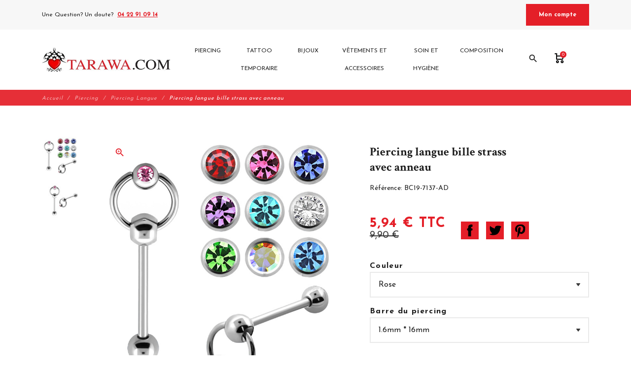

--- FILE ---
content_type: text/html; charset=utf-8
request_url: https://www.tarawa.com/piercing-langue/7137-20605-piercing-langue-bille-strass-avec-anneau-.html
body_size: 17922
content:
<!DOCTYPE html>
<html lang="fr">

    <head>
        <meta charset="utf-8">
        <meta name="viewport" content="width=device-width, initial-scale=1, shrink-to-fit=no">
        
            
    <meta charset="utf-8">


    <meta http-equiv="x-ua-compatible" content="ie=edge">



                <link rel="canonical" href="https://www.tarawa.com/piercing-langue/7137-20605-piercing-langue-bille-strass-avec-anneau-.html">
    
    <title>Piercing langue bille strass avec anneau</title>
<script data-keepinline="true">
/* datalayer */
dataLayer = [];
dataLayer.push({"pageCategory":"product","ecommerce":{"currencyCode":"EUR","detail":{"products":[{"name":"Piercing langue bille strass avec anneau","id":"7137","price":"5.94","category":"Piercing Langue","price_tax_exc":"4.95"}]}},"userLogged":0,"google_tag_params":{"ecomm_pagetype":"product","ecomm_prodid":"7137","ecomm_totalvalue":5.94,"ecomm_category":"Piercing Langue","ecomm_totalvalue_tax_exc":4.95}});
/* call to GTM Tag */
(function(w,d,s,l,i){w[l]=w[l]||[];w[l].push({'gtm.start':
new Date().getTime(),event:'gtm.js'});var f=d.getElementsByTagName(s)[0],
j=d.createElement(s),dl=l!='dataLayer'?'&l='+l:'';j.async=true;j.src=
'https://www.googletagmanager.com/gtm.js?id='+i+dl;f.parentNode.insertBefore(j,f);
})(window,document,'script','dataLayer','GTM-K3WJHR7');

/* async call to avoid cache system for dynamic data */
dataLayer.push({
  'event': 'datalayer_ready'
});
</script>
    
        
    
    <meta name="description" content="Piercing de langue en acier chirurgical avec bille de 5mm disponible en 9 couleurs fermé d&#039;un anneau de 9mm de diamètre
Taille de la barre 1.6mm par 16mm ">
    <meta name="keywords" content="">
            
            



    <meta property="og:title" content="Piercing langue bille strass avec anneau" />
    <meta property="og:description" content="Piercing de langue en acier chirurgical avec bille de 5mm disponible en 9 couleurs fermé d&#039;un anneau de 9mm de diamètre
Taille de la barre 1.6mm par 16mm " />
    <meta property="og:url" content="https://www.tarawa.com/piercing-langue/7137-20605-piercing-langue-bille-strass-avec-anneau-.html" />
    <meta property="og:site_name" content="Tarawa.com" />
    
    <meta property="og:type" content="product">
    <meta property="og:image" content="https://www.tarawa.com/17335-large_default/piercing-langue-bille-strass-avec-anneau-.jpg">
    <meta property="product:pretax_price:amount" content="4.95">
    <meta property="product:pretax_price:currency" content="EUR">
    <meta property="product:price:amount" content="5.94">
    <meta property="product:price:currency" content="EUR">
    


    <meta name="viewport" content="width=device-width, initial-scale=1">



    <link rel="icon" type="image/vnd.microsoft.icon" href="https://www.tarawa.com/img/favicon.ico?1633357222">
    <link rel="shortcut icon" type="image/x-icon" href="https://www.tarawa.com/img/favicon.ico?1633357222">



        <link rel="stylesheet" href="https://www.tarawa.com/themes/fashionseo/assets/cache/theme-2424c278.css" type="text/css" media="all">




    

    <script type="text/javascript">
                    var hiRecaptchaSettings = {"psv":1.7,"siteKey":"6LcedeUUAAAAAMzAtIkS4Vzn_c5lFVPyzRYKO-Tl","theme":"light","size":"normal","version":2,"contact":false,"contactPosition":"bottomright","contactFormSelector":".contact-form form","contactFormPlaceholder":".contact-form .form-fields","contactFormButtonSelector":"[name=\"submitMessage\"]","registration":false,"registrationPosition":"bottomright","registrationFormSelector":"#customer-form","registrationFormButtonSelector":"[data-link-action=\"save-customer\"], [data-link-action=\"register-new-customer\"]","newsletter":true,"newsletterPosition":"bottomright","newsletterFormSelector":".block_newsletter form","newsletterFormPlaceholder":".block_newsletter form > div > div:first","newsletterFormButtonSelector":"[name=\"submitNewsletter\"]","login":false,"loginPosition":"bottomright","loginFormSelector":"#login-form","loginFormPlaceholder":"#login-form > div .forgot-password","loginFormButtonSelector":"#submit-login","passwordReset":false,"passwordResetPosition":"bottomright","passwordResetFormSelector":".forgotten-password","passwordResetFormPlaceholder":".forgotten-password .form-fields","passwordResetFormButtonSelector":".forgotten-password button[name=\"submit\"]","mailAlert":false,"mailAlertPosition":"bottomright","productComment":false,"productCommentPosition":"bottomright","validationUrl":"https:\/\/www.tarawa.com\/module\/hirecaptcha\/validate","verifictionUrl":"https:\/\/www.tarawa.com\/module\/hirecaptcha\/verification","key":"d49ac14c701100d4dbcaaeae20bd962b"};
                    var prestashop = {"cart":{"products":[],"totals":{"total":{"type":"total","label":"Total","amount":0,"value":"0,00\u00a0\u20ac"},"total_including_tax":{"type":"total","label":"Total TTC","amount":0,"value":"0,00\u00a0\u20ac"},"total_excluding_tax":{"type":"total","label":"Total HT :","amount":0,"value":"0,00\u00a0\u20ac"}},"subtotals":{"products":{"type":"products","label":"Sous-total","amount":0,"value":"0,00\u00a0\u20ac"},"discounts":null,"shipping":{"type":"shipping","label":"Livraison","amount":0,"value":""},"tax":null},"products_count":0,"summary_string":"0 articles","vouchers":{"allowed":1,"added":[]},"discounts":[],"minimalPurchase":0,"minimalPurchaseRequired":""},"currency":{"name":"Euro","iso_code":"EUR","iso_code_num":"978","sign":"\u20ac"},"customer":{"lastname":null,"firstname":null,"email":null,"birthday":null,"newsletter":null,"newsletter_date_add":null,"optin":null,"website":null,"company":null,"siret":null,"ape":null,"is_logged":false,"gender":{"type":null,"name":null},"addresses":[]},"language":{"name":"Fran\u00e7ais (French)","iso_code":"fr","locale":"fr-FR","language_code":"fr","is_rtl":"0","date_format_lite":"d\/m\/Y","date_format_full":"d\/m\/Y H:i:s","id":1},"page":{"title":"","canonical":null,"meta":{"title":"Piercing langue bille strass avec anneau","description":"Piercing de langue en acier chirurgical avec bille de 5mm disponible en 9 couleurs ferm\u00e9 d'un anneau de 9mm de diam\u00e8tre\nTaille de la barre 1.6mm par 16mm\u00a0","keywords":"","robots":"index"},"page_name":"product","body_classes":{"lang-fr":true,"lang-rtl":false,"country-FR":true,"currency-EUR":true,"layout-full-width":true,"page-product":true,"tax-display-enabled":true,"product-id-7137":true,"product-Piercing langue bille strass avec anneau":true,"product-id-category-14":true,"product-id-manufacturer-0":true,"product-id-supplier-2":true,"product-available-for-order":true},"admin_notifications":[]},"shop":{"name":"Tarawa.com","logo":"https:\/\/www.tarawa.com\/img\/tarawa-piercing-logo-1633357140.jpg","stores_icon":"https:\/\/www.tarawa.com\/img\/logo_stores.png","favicon":"https:\/\/www.tarawa.com\/img\/favicon.ico"},"urls":{"base_url":"https:\/\/www.tarawa.com\/","current_url":"https:\/\/www.tarawa.com\/piercing-langue\/7137-20605-piercing-langue-bille-strass-avec-anneau-.html","shop_domain_url":"https:\/\/www.tarawa.com","img_ps_url":"https:\/\/www.tarawa.com\/img\/","img_cat_url":"https:\/\/www.tarawa.com\/img\/c\/","img_lang_url":"https:\/\/www.tarawa.com\/img\/l\/","img_prod_url":"https:\/\/www.tarawa.com\/img\/p\/","img_manu_url":"https:\/\/www.tarawa.com\/img\/m\/","img_sup_url":"https:\/\/www.tarawa.com\/img\/su\/","img_ship_url":"https:\/\/www.tarawa.com\/img\/s\/","img_store_url":"https:\/\/www.tarawa.com\/img\/st\/","img_col_url":"https:\/\/www.tarawa.com\/img\/co\/","img_url":"https:\/\/www.tarawa.com\/themes\/fashionseo\/assets\/img\/","css_url":"https:\/\/www.tarawa.com\/themes\/fashionseo\/assets\/css\/","js_url":"https:\/\/www.tarawa.com\/themes\/fashionseo\/assets\/js\/","pic_url":"https:\/\/www.tarawa.com\/upload\/","pages":{"address":"https:\/\/www.tarawa.com\/adresse","addresses":"https:\/\/www.tarawa.com\/adresses","authentication":"https:\/\/www.tarawa.com\/connexion","cart":"https:\/\/www.tarawa.com\/panier","category":"https:\/\/www.tarawa.com\/index.php?controller=category","cms":"https:\/\/www.tarawa.com\/index.php?controller=cms","contact":"https:\/\/www.tarawa.com\/nous-contacter","discount":"https:\/\/www.tarawa.com\/reduction","guest_tracking":"https:\/\/www.tarawa.com\/suivi-commande-invite","history":"https:\/\/www.tarawa.com\/historique-commandes","identity":"https:\/\/www.tarawa.com\/identite","index":"https:\/\/www.tarawa.com\/","my_account":"https:\/\/www.tarawa.com\/mon-compte","order_confirmation":"https:\/\/www.tarawa.com\/confirmation-commande","order_detail":"https:\/\/www.tarawa.com\/index.php?controller=order-detail","order_follow":"https:\/\/www.tarawa.com\/suivi-commande","order":"https:\/\/www.tarawa.com\/commande","order_return":"https:\/\/www.tarawa.com\/index.php?controller=order-return","order_slip":"https:\/\/www.tarawa.com\/avoirs","pagenotfound":"https:\/\/www.tarawa.com\/page-introuvable","password":"https:\/\/www.tarawa.com\/recuperation-mot-de-passe","pdf_invoice":"https:\/\/www.tarawa.com\/index.php?controller=pdf-invoice","pdf_order_return":"https:\/\/www.tarawa.com\/index.php?controller=pdf-order-return","pdf_order_slip":"https:\/\/www.tarawa.com\/index.php?controller=pdf-order-slip","prices_drop":"https:\/\/www.tarawa.com\/promotions","product":"https:\/\/www.tarawa.com\/index.php?controller=product","search":"https:\/\/www.tarawa.com\/recherche","sitemap":"https:\/\/www.tarawa.com\/plan-site","stores":"https:\/\/www.tarawa.com\/magasins","supplier":"https:\/\/www.tarawa.com\/fournisseur","register":"https:\/\/www.tarawa.com\/connexion?create_account=1","order_login":"https:\/\/www.tarawa.com\/commande?login=1"},"alternative_langs":[],"theme_assets":"\/themes\/fashionseo\/assets\/","actions":{"logout":"https:\/\/www.tarawa.com\/?mylogout="},"no_picture_image":{"bySize":{"small_default":{"url":"https:\/\/www.tarawa.com\/img\/p\/fr-default-small_default.jpg","width":98,"height":98},"cart_default":{"url":"https:\/\/www.tarawa.com\/img\/p\/fr-default-cart_default.jpg","width":125,"height":125},"home_default":{"url":"https:\/\/www.tarawa.com\/img\/p\/fr-default-home_default.jpg","width":250,"height":250},"home_large":{"url":"https:\/\/www.tarawa.com\/img\/p\/fr-default-home_large.jpg","width":280,"height":280},"medium_default":{"url":"https:\/\/www.tarawa.com\/img\/p\/fr-default-medium_default.jpg","width":452,"height":452},"large_default":{"url":"https:\/\/www.tarawa.com\/img\/p\/fr-default-large_default.jpg","width":800,"height":800}},"small":{"url":"https:\/\/www.tarawa.com\/img\/p\/fr-default-small_default.jpg","width":98,"height":98},"medium":{"url":"https:\/\/www.tarawa.com\/img\/p\/fr-default-home_large.jpg","width":280,"height":280},"large":{"url":"https:\/\/www.tarawa.com\/img\/p\/fr-default-large_default.jpg","width":800,"height":800},"legend":""}},"configuration":{"display_taxes_label":true,"display_prices_tax_incl":true,"is_catalog":false,"show_prices":true,"opt_in":{"partner":false},"quantity_discount":{"type":"discount","label":"Remise sur prix unitaire"},"voucher_enabled":1,"return_enabled":1},"field_required":[],"breadcrumb":{"links":[{"title":"Accueil","url":"https:\/\/www.tarawa.com\/"},{"title":"Piercing","url":"https:\/\/www.tarawa.com\/3-piercing"},{"title":"Piercing Langue","url":"https:\/\/www.tarawa.com\/14-piercing-langue"},{"title":"Piercing langue bille strass avec anneau","url":"https:\/\/www.tarawa.com\/piercing-langue\/7137-20605-piercing-langue-bille-strass-avec-anneau-.html#\/couleur-rose\/barre_du_piercing-16mm_16mm"}],"count":4},"link":{"protocol_link":"https:\/\/","protocol_content":"https:\/\/"},"time":1769386442,"static_token":"34ded3335b136cc99c9804c0adca0d6c","token":"d3bdae044e959b70a15334fb9e1cdd2c","debug":false};
                    var psemailsubscription_subscription = "https:\/\/www.tarawa.com\/module\/ps_emailsubscription\/subscription";
                    var seo_editor = {"labels":{"read_more":"Lire plus","read_less":"Lire moins"}};
            </script>



        <!-- https://fonts.gstatic.com is the font file origin -->
    <!-- It may not have the same origin as the CSS file (https://fonts.googleapis.com) -->
    <link rel="preconnect" href="https://fonts.gstatic.com" crossorigin />

    <!-- We use the full link to the CSS file in the rest of the tags -->
    <link rel="preload" as="style"
        href="https://fonts.googleapis.com/css2?family=Material+Icons&amp;family=Josefin+Sans:wght@100;200;300;400;500;600;700;800;900&amp;family=Crimson+Text:wght@100;200;300;400;500;600;700;800;900&display=swap" />

    <link rel="stylesheet"
        href="https://fonts.googleapis.com/css2?family=Material+Icons&amp;family=Josefin+Sans:wght@100;200;300;400;500;600;700;800;900&amp;family=Crimson+Text:wght@100;200;300;400;500;600;700;800;900&display=swap" media="print"
        onload="this.media='all'" />

    <noscript>
        <link rel="stylesheet"
            href="https://fonts.googleapis.com/css2?family=Material+Icons&amp;family=Josefin+Sans:wght@100;200;300;400;500;600;700;800;900&amp;family=Crimson+Text:wght@100;200;300;400;500;600;700;800;900&display=swap" />
    </noscript>

<script src="https://cdn.brevo.com/js/sdk-loader.js" async></script>
<script>
    window.Brevo = window.Brevo || [];
    Brevo.push([
        "init",
        {
            client_key: "4g9bxauzsa029kqayelo859r",
            email_id: "",
        },
    ]);
</script>

    <script src="https://www.google.com/recaptcha/api.js?onload=hirecaptchaOnloadCallback&render=explicit"
            async defer>
    </script>
<script type="text/javascript">
    
        var contactWidget;
        var authWidget;
        var newsletterWidget;
        var loginWidget;
        var passwordWidget;
        var mailalertWidget;
        var productcommentWidget;
        var hirecaptchaOnloadCallback = function() {
            if(hiRecaptchaSettings.contact) {
                var contactCaptchaCounter = 0;
                var contactCaptchaInterval = setInterval(function() {
                    contactCaptchaCounter++;
                    if ($('#hi_recaptcha_contact').length > 0) {
                        clearInterval(contactCaptchaInterval);

                        contactWidget = grecaptcha.render('hi_recaptcha_contact', {
                            sitekey: hiRecaptchaSettings.siteKey,
                            theme: hiRecaptchaSettings.theme,
                            size: hiRecaptchaSettings.size,
                            callback: hiRecaptcha.onSubmitContact,
                            badge: hiRecaptchaSettings.contactPosition
                        });
                    } else if (contactCaptchaCounter >= 20) {
                        // stop the loop after 20 attempts
                        clearInterval(contactCaptchaInterval);
                    }
                }, 200);
            }
            if (hiRecaptchaSettings.registration) {
                var authCaptchaCounter = 0;
                var authCaptchaInterval = setInterval(function() {
                    authCaptchaCounter++;
                    if ($('#hi_recaptcha_auth').length > 0) {
                        clearInterval(authCaptchaInterval);

                        authWidget = grecaptcha.render('hi_recaptcha_auth', {
                            sitekey: hiRecaptchaSettings.siteKey,
                            theme: hiRecaptchaSettings.theme,
                            size: hiRecaptchaSettings.size,
                            callback: hiRecaptcha.onSubmitRegistration,
                            badge: hiRecaptchaSettings.registrationPosition
                        });
                    } else if (authCaptchaInterval >= 20) {
                        // stop the loop after 20 attempts
                        clearInterval(authCaptchaInterval);
                    }
                }, 200);
            }
            if (hiRecaptchaSettings.newsletter) {
                var newsletterCaptchaCounter = 0;
                var newsletterCaptchaInterval = setInterval(function() {
                    newsletterCaptchaCounter++;

                    if ($('#hi_recaptcha_newsletter').length > 0) {
                        clearInterval(newsletterCaptchaInterval);

                        newsletterWidget = grecaptcha.render('hi_recaptcha_newsletter', {
                            sitekey: hiRecaptchaSettings.siteKey,
                            theme: hiRecaptchaSettings.theme,
                            size: hiRecaptchaSettings.size,
                            callback: hiRecaptcha.onSubmitNewsletter,
                            badge: hiRecaptchaSettings.newsletterPosition
                        });
                    } else if (newsletterCaptchaCounter >= 20) {
                        clearInterval(newsletterCaptchaInterval);
                    }
                }, 200);
            }
            if (hiRecaptchaSettings.login) {
                var loginCaptchaCounter = 0;
                var loginCaptchaInterval = setInterval(function() {
                    loginCaptchaCounter++;

                    if ($('#authentication #hi_recaptcha_login').length > 0) {
                        clearInterval(loginCaptchaInterval);

                        loginWidget = grecaptcha.render('hi_recaptcha_login', {
                            sitekey: hiRecaptchaSettings.siteKey,
                            theme: hiRecaptchaSettings.theme,
                            size: hiRecaptchaSettings.size,
                            callback: hiRecaptcha.onSubmitLogin,
                            badge: hiRecaptchaSettings.loginPosition
                        });
                    } else if (loginCaptchaCounter >= 20) {
                        clearInterval(loginCaptchaInterval);
                    }
                }, 200);
            }
            if (hiRecaptchaSettings.passwordReset) {
                var passwordCaptchaCounter = 0;
                var passwordCaptchaInterval = setInterval(function() {
                    passwordCaptchaCounter++;

                    if ($('#password #hi_recaptcha_password').length > 0) {
                        clearInterval(passwordCaptchaInterval);

                        passwordWidget = grecaptcha.render('hi_recaptcha_password', {
                            sitekey: hiRecaptchaSettings.siteKey,
                            theme: hiRecaptchaSettings.theme,
                            size: hiRecaptchaSettings.size,
                            callback: hiRecaptcha.onSubmitPassword,
                            badge: hiRecaptchaSettings.passwordResetPosition
                        });
                    } else if (passwordCaptchaCounter >= 20) {
                        clearInterval(passwordCaptchaInterval);
                    }
                }, 200);
                
            }
            if (hiRecaptchaSettings.mailAlert) {
                var mailalertCaptchaCounter = 0;
                var mailalertCaptchaInterval = setInterval(function() {
                    mailalertCaptchaCounter++;

                    if (($('.js-mailalert').length > 0 || $('#mailalert_link').length > 0) && $('#hi_recaptcha_mailalert').length > 0) {
                        clearInterval(mailalertCaptchaInterval);

                        if (hiRecaptchaSettings.version == 2 && hiRecaptchaSettings.size == 'invisible') {
                            mailalertWidget = grecaptcha.render('hi_recaptcha_mailalert', {
                                sitekey: hiRecaptchaSettings.siteKey,
                                theme: hiRecaptchaSettings.theme,
                                size: hiRecaptchaSettings.size,
                                callback: validateMailAlertForm,
                                badge: hiRecaptchaSettings.mailAlertPosition
                            });
                        } else {
                            mailalertWidget = grecaptcha.render('hi_recaptcha_mailalert', {
                                sitekey: hiRecaptchaSettings.siteKey,
                                theme: hiRecaptchaSettings.theme,
                                size: hiRecaptchaSettings.size,
                                badge: hiRecaptchaSettings.mailAlertPosition
                            });
                        }
                    } else if (mailalertCaptchaCounter >= 20) {
                        clearInterval(mailalertCaptchaInterval);
                    }
                }, 200);
            }
            if (hiRecaptchaSettings.productComment) {
                var commentCaptchaCounter = 0;
                var commentCaptchaInterval = setInterval(function() {
                    commentCaptchaCounter++;

                    if ($('#post-product-comment-form').length > 0 || $('#id_new_comment_form').length > 0) {
                        clearInterval(commentCaptchaInterval);

                        if (hiRecaptchaSettings.version == 2 && hiRecaptchaSettings.size == 'invisible') {
                            productcommentWidget = grecaptcha.render('hi_recaptcha_productcomment', {
                                sitekey: hiRecaptchaSettings.siteKey,
                                theme: hiRecaptchaSettings.theme,
                                size: hiRecaptchaSettings.size,
                                callback: validateProductcommentForm,
                                badge: hiRecaptchaSettings.productCommentPosition
                            });
                        } else {
                            productcommentWidget = grecaptcha.render('hi_recaptcha_productcomment', {
                                sitekey: hiRecaptchaSettings.siteKey,
                                theme: hiRecaptchaSettings.theme,
                                size: hiRecaptchaSettings.size,
                                badge: hiRecaptchaSettings.productCommentPosition
                            });
                        }
                    } else if (commentCaptchaCounter >= 20) {
                        clearInterval(commentCaptchaInterval);
                    }
                }, 200);
            }

            // init custom reCAPTCHA'
            grecaptcha.ready(function() {
                var $customReCaptchas = $('.hi-recaptcha-custom');
                if ($customReCaptchas.length > 0) {
                    $customReCaptchas.each(function(){
                        let $id = $(this).attr('id');
                        let idForm = $(this).attr('data-id-form');

                        window[idForm] = grecaptcha.render($id, {
                            sitekey: hiRecaptchaSettings.siteKey,
                            theme: hiRecaptchaSettings.theme,
                            size: hiRecaptchaSettings.size,
                            callback: hiRecaptcha.validateCustomForm(idForm),
                        });
                    });
                }
            });
        };

        var hirecaptchaOnloadCallback3 = function() {
            if(hiRecaptchaSettings.contact) {
                var contactCaptchaCounter = 0;
                var contactCaptchaInterval = setInterval(function() {
                    contactCaptchaCounter++;

                    if ($('#hi_recaptcha_contact').length > 0) {
                        clearInterval(contactCaptchaInterval);

                        contactWidget = grecaptcha.render('hi_recaptcha_contact', {
                            sitekey: hiRecaptchaSettings.siteKey,
                            theme: hiRecaptchaSettings.theme,
                            size: 'invisible',
                            badge: hiRecaptchaSettings.contactPosition
                        });
                    } else if (contactCaptchaCounter >= 20) {
                        clearInterval(contactCaptchaInterval);
                    }
                }, 200);
            }
            if (hiRecaptchaSettings.registration) {
                var authCaptchaCounter = 0;
                var authCaptchaInterval = setInterval(function() {
                    authCaptchaCounter++;

                    if ($('#hi_recaptcha_auth').length > 0) {
                        clearInterval(authCaptchaInterval);

                        authWidget = grecaptcha.render('hi_recaptcha_auth', {
                            sitekey: hiRecaptchaSettings.siteKey,
                            theme: hiRecaptchaSettings.theme,
                            size: 'invisible',
                            badge: hiRecaptchaSettings.registrationPosition
                        });
                    } else if (authCaptchaCounter >= 20) {
                        clearInterval(authCaptchaInterval);
                    }
                }, 200);
            }
            if (hiRecaptchaSettings.newsletter) {
                var newsletterCaptchaCounter = 0;
                var newsletterCaptchaInterval = setInterval(function() {
                    newsletterCaptchaCounter++;

                    if ($('#hi_recaptcha_newsletter').length > 0) {
                        clearInterval(newsletterCaptchaInterval);

                        newsletterWidget = grecaptcha.render('hi_recaptcha_newsletter', {
                            sitekey: hiRecaptchaSettings.siteKey,
                            theme: hiRecaptchaSettings.theme,
                            size: 'invisible',
                            badge: hiRecaptchaSettings.newsletterPosition
                        });
                    } else if (newsletterCaptchaCounter >= 20) {
                        clearInterval(newsletterCaptchaInterval);
                    }
                }, 200);
            }
            if (hiRecaptchaSettings.login) {
                var loginCaptchaCounter = 0;
                var loginCaptchaInterval = setInterval(function() {
                    loginCaptchaCounter++;

                    if ($('#authentication #hi_recaptcha_login').length > 0) {
                        clearInterval(loginCaptchaInterval);

                        loginWidget = grecaptcha.render('hi_recaptcha_login', {
                            sitekey: hiRecaptchaSettings.siteKey,
                            theme: hiRecaptchaSettings.theme,
                            size: 'invisible',
                            badge: hiRecaptchaSettings.loginPosition
                        });
                    } else if (loginCaptchaCounter >= 20) {
                        clearInterval(loginCaptchaInterval);
                    }
                }, 200);
            }
            if (hiRecaptchaSettings.passwordReset) {
                var passwordCaptchaCounter = 0;
                var passwordCaptchaInterval = setInterval(function() {
                    passwordCaptchaCounter++;

                    if ($('#password #hi_recaptcha_password').length > 0) {
                        clearInterval(passwordCaptchaInterval);

                        passwordWidget = grecaptcha.render('hi_recaptcha_password', {
                            sitekey: hiRecaptchaSettings.siteKey,
                            theme: hiRecaptchaSettings.theme,
                            size: 'invisible',
                            badge: hiRecaptchaSettings.passwordResetPosition
                        });
                    } else if (passwordCaptchaCounter >= 20) {
                        clearInterval(passwordCaptchaInterval);
                    }
                }, 200);
            }
            if (hiRecaptchaSettings.mailAlert) {
                var mailalertCaptchaCounter = 0;
                var mailalertCaptchaInterval = setInterval(function() {
                    mailalertCaptchaCounter++;

                    if ($('.js-mailalert').length > 0 || $('#mailalert_link').length > 0) {
                        clearInterval(mailalertCaptchaInterval);

                        mailalertWidget = grecaptcha.render('hi_recaptcha_mailalert', {
                            sitekey: hiRecaptchaSettings.siteKey,
                            theme: hiRecaptchaSettings.theme,
                            size: 'invisible',
                            badge: hiRecaptchaSettings.mailAlertPosition
                        });
                    } else if (mailalertCaptchaCounter >= 20) {
                        clearInterval(mailalertCaptchaInterval);
                    }
                }, 200);
            }
            if (hiRecaptchaSettings.productComment) {
                var commentCaptchaCounter = 0;
                var commentCaptchaInterval = setInterval(function() {
                    commentCaptchaCounter++;

                    if ($('#post-product-comment-form').length > 0 || $('#id_new_comment_form').length > 0) {
                        clearInterval(commentCaptchaInterval);

                        productcommentWidget = grecaptcha.render('hi_recaptcha_productcomment', {
                            sitekey: hiRecaptchaSettings.siteKey,
                            theme: hiRecaptchaSettings.theme,
                            size: 'invisible',
                            badge: hiRecaptchaSettings.productCommentPosition
                        });
                    } else if (commentCaptchaCounter >= 200) {
                        clearInterval(commentCaptchaInterval);
                    }
                }, 200);
            }
        };
    
</script>
<script>
    var pluginData = pluginData ? pluginData : { };
    pluginData['lp'] = pluginData['lp'] ? pluginData['lp'] : { };
    pluginData['lp'].translation = {
        error: {
                carrierNotFound: "Impossible de trouver le transporteur",
                couldNotSelectPoint: "Erreur lors de la sélection du transporteur"
        },
        text: {
                chooseParcelPoint: "Choisir ce point de retrait",
                closeMap: "Fermer la carte",
                closedLabel: "Fermé      ",
        },
        distance: "à %s km",
    }
    pluginData['lp'].mapLogoImageUrl = "https://resource.boxtal.com/images/boxtal-maps.svg";
    pluginData['lp'].mapLogoHrefUrl = "https://www.boxtal.com";
    pluginData['lp'].ajaxUrl = "https://www.tarawa.com/module/laposteproexpeditions/ajax";
    pluginData['lp'].token = "34ded3335b136cc99c9804c0adca0d6c";
</script>





    
        <!-- Global site tag (gtag.js) - Google Analytics -->
        <link rel="preconnect" href="https://www.googletagmanager.com" crossorigin />
        <script async src="https://www.googletagmanager.com/gtag/js?id=G-HKK2V50KE7">
        </script>
        <script>
            window.dataLayer = window.dataLayer || [];
            function gtag(){dataLayer.push(arguments);}
            gtag('js', new Date());
            gtag('config', "G-HKK2V50KE7");
        </script>
    

    
        <!-- Facebook Pixel Code -->
        <link rel="preconnect" href="https://connect.facebook.net" crossorigin />
        <script>
        !function(f,b,e,v,n,t,s)
        {if(f.fbq)return;n=f.fbq=function(){n.callMethod?
        n.callMethod.apply(n,arguments):n.queue.push(arguments)};
        if(!f._fbq)f._fbq=n;n.push=n;n.loaded=!0;n.version='2.0';
        n.queue=[];t=b.createElement(e);t.async=!0;
        t.src=v;s=b.getElementsByTagName(e)[0];
        s.parentNode.insertBefore(t,s)}(window, document,'script',
        'https://connect.facebook.net/en_US/fbevents.js');
        fbq('init', "808048186673655");
        fbq('track', 'PageView');
        </script>
        <noscript><img height="1" width="1" style="display:none"
                src="https://www.facebook.com/tr?id=808048186673655&ev=PageView&noscript=1" /></noscript>
        <!-- End Facebook Pixel Code -->
    
    <meta name="google-site-verification" content="DdfDkBzfLftXdTk9enAtkMslCAEZR8xXuAfGyh7SLGQ" />
        
    </head>

    <body id="product" class="lang-fr country-fr currency-eur layout-full-width page-product tax-display-enabled product-id-7137 product-piercing-langue-bille-strass-avec-anneau product-id-category-14 product-id-manufacturer-0 product-id-supplier-2 product-available-for-order">
        
            <!-- Google Tag Manager (noscript) -->
<noscript><iframe src="https://www.googletagmanager.com/ns.html?id=GTM-K3WJHR7&nojscript=true"
height="0" width="0" style="display:none;visibility:hidden"></iframe></noscript>
<!-- End Google Tag Manager (noscript) -->
        
        <header id="header">
            
                

    <div class="header-banner">
        
    </div>



    <div class="kl-head-top kl-no-mobile ">
        <nav class="navbar navbar-light kl-topbar">
            <div class="container">
                <ul class="kl-contact-top mr-auto">
                    <li>
                                                    Une Question? Un doute?
                                            </li>
                                            <li class="ml-1">
                            <span class="kl-tel-top-header">
                                <a href="tel:04 22 91 09 14">04 22 91 09 14</a>
                            </span>
                        </li>
                                    </ul>

                <ul class="kl-translate-top ml-auto">
                    
<li>
            <span data-obf="aHR0cHM6Ly93d3cudGFyYXdhLmNvbS9tb24tY29tcHRl" title="Déconnexion"
            class="kl-btn-compte hvr-shutter-out-horizontal">Mon compte</span>
    </li>

                </ul>
            </div>
        </nav>
    </div>



    <nav class="navbar navbar-expand-lg navbar-light kl-nav-menu sticky_menu">
        <div class="container">
            <a class="navbar-brand" href="https://www.tarawa.com/" aria-label="Tarawa.com">
                                    <img src="https://www.tarawa.com/modules/seoprestathemeditor/views/img/logo/1/tarawa-logo-1487596664.jpg" alt="Tarawa.com" class="d-none d-md d-xl-block"
                        loading="lazy" height="50">
                            </a>

            <div class="col row">
                <div class="col-md-10">
                    <script>
    var current_page = "product";
</script>
<!-- Mobile Header -->
<div class="wsmobileheader clearfix">
    <a id="wsnavtoggle" class="wsanimated-arrow"><span></span></a>
    <div class="mobile-logo-container">
        <a href="https://www.tarawa.com/" aria-label="Tarawa.com">
                            <img src="https://www.tarawa.com/modules/seoprestathemeditor/views/img/logo/1/tarawa-logo-1487596664.jpg" height="50" alt="Tarawa.com" loading="lazy" />
                    </a>
    </div>
    <div class="wssearch clearfix">
        <i class="material-icons">search</i>
        <div class="wssearchform clearfix">
            <form method="get" action="//www.tarawa.com/recherche">
                <input type="hidden" id="searchInput" name="controller" value="search">
                <input type="search" name="s" value=""
                    placeholder="Rechercher"
                    aria-label="Rechercher">
            </form>
        </div>
    </div>
</div>

<div class="headerfull">
    <div class="wsmain clearfix">
        <nav class="wsmenu clearfix">
            <ul class="wsmenu-list">
                                                                                        

    <li aria-haspopup="true"><a target="_self" href="https://www.tarawa.com/3-piercing" class="navtext"><span></span>
            <span>Piercing</span></a>
    
                                
            <ul class="sub-menu">
                            

    <li aria-haspopup="true">
                    <span class="obs" target="_self" data-obf="aHR0cHM6Ly93d3cudGFyYXdhLmNvbS85LXBpZXJjaW5nLW5vbWJyaWw="> Piercing Nombril </span>
            
                                
                
</li>


<!-- Closing -->
                            

    <li aria-haspopup="true">
                    <span class="obs" target="_self" data-obf="aHR0cHM6Ly93d3cudGFyYXdhLmNvbS8xMy1waWVyY2luZy1sZXZyZS1sYWJyZXQ="> Piercing Lèvre / Labret </span>
            
                                
                
</li>


<!-- Closing -->
                            

    <li aria-haspopup="true">
                    <span class="obs" target="_self" data-obf="aHR0cHM6Ly93d3cudGFyYXdhLmNvbS8xMC1waWVyY2luZy1vcmVpbGxlcy10cmFndXMtaW5kdXN0cmllbC1jYXJ0aWxhZ2U="> Piercing Oreilles </span>
            
                                
                
</li>


<!-- Closing -->
                            

    <li aria-haspopup="true">
                    <span class="obs" target="_self" data-obf="aHR0cHM6Ly93d3cudGFyYXdhLmNvbS8zMS10dW5uZWxzLXBsdWdzLWV4cGFuZGVycw=="> Tunnels / Plugs / Expanders </span>
            
                                
                
</li>


<!-- Closing -->
                            

    <li aria-haspopup="true">
                    <span class="obs" target="_self" data-obf="aHR0cHM6Ly93d3cudGFyYXdhLmNvbS8xMS1waWVyY2luZy1hcmNhZGU="> Piercing Arcade </span>
            
                                
                
</li>


<!-- Closing -->
                            

    <li aria-haspopup="true">
                    <span class="obs" target="_self" data-obf="aHR0cHM6Ly93d3cudGFyYXdhLmNvbS8xMi1waWVyY2luZy1uZXo="> Piercing nez </span>
            
                                
                
</li>


<!-- Closing -->
                            

    <li aria-haspopup="true">
                    <span class="obs" target="_self" data-obf="aHR0cHM6Ly93d3cudGFyYXdhLmNvbS8xNC1waWVyY2luZy1sYW5ndWU="> Piercing Langue </span>
            
                                
                
</li>


<!-- Closing -->
                            

    <li aria-haspopup="true">
                    <span class="obs" target="_self" data-obf="aHR0cHM6Ly93d3cudGFyYXdhLmNvbS8xNS1waWVyY2luZy10ZXRvbg=="> Piercing Teton </span>
            
                                
                
</li>


<!-- Closing -->
                            

    <li aria-haspopup="true">
                    <span class="obs" target="_self" data-obf="aHR0cHM6Ly93d3cudGFyYXdhLmNvbS8xNi1waWVyY2luZy1pbnRpbWUtZ2VuaXRhbA=="> Piercing Intime génital </span>
            
                                
                
</li>


<!-- Closing -->
                            

    <li aria-haspopup="true">
                    <span class="obs" target="_self" data-obf="aHR0cHM6Ly93d3cudGFyYXdhLmNvbS8yMC1mYXV4LXBpZXJjaW5n"> Faux Piercing </span>
            
                                
                
</li>


<!-- Closing -->
                            

    <li aria-haspopup="true">
                    <span class="obs" target="_self" data-obf="aHR0cHM6Ly93d3cudGFyYXdhLmNvbS8xNy1waWVyY2luZy1taWNyb2Rlcm1hbC1pbXBsYW50LXN1cmZhY2U="> Microdermal </span>
            
                                
                
</li>


<!-- Closing -->
                            

    <li aria-haspopup="true">
                    <span class="obs" target="_self" data-obf="aHR0cHM6Ly93d3cudGFyYXdhLmNvbS8xOC1hY2Nlc3NvaXJlcy1waWVyY2luZy1iaWxsZS1iYXJyZQ=="> Accessoires piercing </span>
            
                                
                
</li>


<!-- Closing -->
                            

    <li aria-haspopup="true">
                    <span class="obs" target="_self" data-obf="aHR0cHM6Ly93d3cudGFyYXdhLmNvbS8xOS1hbm5lYXV4LXNwaXJhbGUtZGUtcGllcmNpbmc="> anneaux spirale de piercing </span>
            
                                
                
</li>


<!-- Closing -->
                    </ul>
    
</li>


<!-- Closing -->
                                                                                                

    <li aria-haspopup="true"><a target="_self" href="https://www.tarawa.com/4-tattoo-temporaire-de-qualite-made-in-france-duree-de-2-a-5-jours" class="navtext"><span></span>
            <span>Tattoo Temporaire</span></a>
    
                                
                
</li>


<!-- Closing -->
                                                                                                

    <li aria-haspopup="true"><a target="_self" href="https://www.tarawa.com/6-bijoux" class="navtext"><span></span>
            <span>Bijoux</span></a>
    
                                
            <ul class="sub-menu">
                            

    <li aria-haspopup="true">
                    <span class="obs" target="_self" data-obf="aHR0cHM6Ly93d3cudGFyYXdhLmNvbS82My1iYWd1ZXM="> Bagues </span>
            
                                
                
</li>


<!-- Closing -->
                            

    <li aria-haspopup="true">
                    <span class="obs" target="_self" data-obf="aHR0cHM6Ly93d3cudGFyYXdhLmNvbS81MTQtYmFndWVzLWQtb3JlaWxsZXM="> Bagues d&#039;oreilles </span>
            
                                
                
</li>


<!-- Closing -->
                            

    <li aria-haspopup="true">
                    <span class="obs" target="_self" data-obf="aHR0cHM6Ly93d3cudGFyYXdhLmNvbS80Ny1ib3VjbGVzLWQtb3JlaWxsZXM="> Boucles d&#039;oreilles </span>
            
                                
                
</li>


<!-- Closing -->
                            

    <li aria-haspopup="true">
                    <span class="obs" target="_self" data-obf="aHR0cHM6Ly93d3cudGFyYXdhLmNvbS8xMDItYnJhY2VsZXRz"> Bracelets </span>
            
                                
                
</li>


<!-- Closing -->
                            

    <li aria-haspopup="true">
                    <span class="obs" target="_self" data-obf="aHR0cHM6Ly93d3cudGFyYXdhLmNvbS81MDEtY2hhaW5lcy1kZS1jaGV2aWxsZXM="> Chaines de chevilles </span>
            
                                
                
</li>


<!-- Closing -->
                            

    <li aria-haspopup="true">
                    <span class="obs" target="_self" data-obf="aHR0cHM6Ly93d3cudGFyYXdhLmNvbS8xMDktY2hhaW5lcy1kZS10YWlsbGU="> Chaines de taille </span>
            
                                
                
</li>


<!-- Closing -->
                            

    <li aria-haspopup="true">
                    <span class="obs" target="_self" data-obf="aHR0cHM6Ly93d3cudGFyYXdhLmNvbS8xMDUtY29sbGllcnMtaW5veHlkYWJsZS1ob21tZS1mZW1tZQ=="> Colliers </span>
            
                                
                
</li>


<!-- Closing -->
                            

    <li aria-haspopup="true">
                    <span class="obs" target="_self" data-obf="aHR0cHM6Ly93d3cudGFyYXdhLmNvbS82OC1wZW5kZW50aWZz"> Pendentifs </span>
            
                                
                
</li>


<!-- Closing -->
                    </ul>
    
</li>


<!-- Closing -->
                                                                                                

    <li aria-haspopup="true"><a target="_self" href="https://www.tarawa.com/7-vetements-et-accessoires" class="navtext"><span></span>
            <span>Vêtements et accessoires</span></a>
    
                                
                
</li>


<!-- Closing -->
                                                                                                

    <li aria-haspopup="true"><a target="_self" href="https://www.tarawa.com/371-soin-et-hygiene" class="navtext"><span></span>
            <span>Soin et hygiène</span></a>
    
                                
                
</li>


<!-- Closing -->
                                                                                                

    <li aria-haspopup="true"><a target="_self" href="https://www.tarawa.com/520-composition" class="navtext"><span></span>
            <span>Composition</span></a>
    
                                
            <ul class="sub-menu">
                            

    <li aria-haspopup="true">
                    <span class="obs" target="_self" data-obf="aHR0cHM6Ly93d3cudGFyYXdhLmNvbS81MjEtY29tcG9zaXRpb24tZG9yZQ=="> Composition doré </span>
            
                                
                
</li>


<!-- Closing -->
                            

    <li aria-haspopup="true">
                    <span class="obs" target="_self" data-obf="aHR0cHM6Ly93d3cudGFyYXdhLmNvbS81MjItY29tcG9zaXRpb24tYXJnZW50ZQ=="> Composition argenté </span>
            
                                
                
</li>


<!-- Closing -->
                    </ul>
    
</li>


<!-- Closing -->
                                            
                                        
                                        
                                        <li aria-haspopup="true" class="d-xl-none">
                        <a href="https://www.tarawa.com/panier?action=show" class="navtext">
                            <span></span>
                            <span>
                                <i class="material-icons">shopping_cart</i> Panier (<small
                                    class="cart-products-count">1</small>)
                            </span>
                        </a>
                    </li>

                                        <li aria-haspopup="true" class="d-xl-none">
                        <a href="https://www.tarawa.com/mon-compte" class="navtext">
                            <span></span>
                            <span> <i class="material-icons">person</i>
                                Votre compte</span>
                        </a>
                    </li>
                            </ul>
        </nav>
    </div>
</div><!-- Mobile Header -->

                </div>

                <div class="col-auto cart-search">
                    <div class="row">
                                                <div class="col-auto"><!-- Block search module TOP -->

<!-- Modal -->
<div aria-haspopup="true" class="d-none d-xl-block">
    <a id="actionShowSearchBar" href="#" class="pull-right hidden-lg-down"><i class="material-icons">search</i></a>
</div>
<div class="modal fade" id="searchModal" tabindex="-1" role="dialog" aria-labelledby="exampleModalLabel"
    aria-hidden="true">
    <div class="modal-dialog" role="document">
        <div class="modal-content">
            <div class="modal-header">
                <div class="col logo">
                                            <img src="https://www.tarawa.com/modules/seoprestathemeditor/views/img/logo/1/tarawa-logo-1487596664.jpg" alt="Tarawa.com" loading="lazy">
                                    </div>
                <button type="button" class="close" data-dismiss="modal"
                    aria-label="Fermer">
                    <span aria-hidden="true">&times;</span>
                </button>
            </div>
            <div class="modal-body">
                <div id="search_widget" data-search-controller-url="//www.tarawa.com/recherche">
    <form method="get" action="//www.tarawa.com/recherche">
        <div class="row">
            <div class="col-12 col-sm-10">
                <input type="hidden" id="searchInput" name="controller" value="search">
                <input type="search" class="form-control" name="s" value=""
                    placeholder="Rechercher"
                    aria-label="Rechercher">
            </div>
                            <div class="ajax_render_list"></div>
                        <div class="col-12 col-sm-2 text-center mt-2 mt-sm-0">
                <button type="submit" class="btn btn-general-bg btn-general-color">
                    <i class="material-icons">search</i> <span>Rechercher</span>
                </button>
            </div>
        </div>
    </form>
</div>
            </div>
        </div>
    </div>
</div>
<!-- /Block search module TOP -->
</div>
                                                <div class="col-auto"><div class="blockcart d-none d-xl-block cart-preview inactive"
    data-refresh-url="//www.tarawa.com/module/ps_shoppingcart/ajax" aria-haspopup="true" class="d-none d-xl-block">
    <a href="//www.tarawa.com/panier?action=show" class="kl-link-choice">
        <div class="kl-choice"><span class="cart-products-count-2">0</span></div>
    </a>
</div>
</div>
                    </div>
                </div>
            </div>
        </div>
    </nav>
    

            

            
                
    <aside id="notifications">
        <div class="container">
            
            
            
                    </div>
    </aside>
            
            
                
<section class="kl-hero-listing kl-first-block">
            <div class="kl-breadcrumb">
            <div class="container">
                <div class="row">
                    <ul class="col" itemscope itemtype="https://schema.org/BreadcrumbList">
                                                    
                                <li itemprop="itemListElement" itemscope itemtype="https://schema.org/ListItem">
                                                                            <a itemprop="item" href="https://www.tarawa.com/">
                                            <span itemprop="name">Accueil</span>
                                        </a>
                                                                        <meta itemprop="position" content="1">
                                </li>
                            
                                                    
                                <li itemprop="itemListElement" itemscope itemtype="https://schema.org/ListItem">
                                                                            <a itemprop="item" href="https://www.tarawa.com/3-piercing">
                                            <span itemprop="name">Piercing</span>
                                        </a>
                                                                        <meta itemprop="position" content="2">
                                </li>
                            
                                                    
                                <li itemprop="itemListElement" itemscope itemtype="https://schema.org/ListItem">
                                                                            <a itemprop="item" href="https://www.tarawa.com/14-piercing-langue">
                                            <span itemprop="name">Piercing Langue</span>
                                        </a>
                                                                        <meta itemprop="position" content="3">
                                </li>
                            
                                                    
                                <li itemprop="itemListElement" itemscope itemtype="https://schema.org/ListItem">
                                                                            <span itemprop="name">Piercing langue bille strass avec anneau</span>
                                                                        <meta itemprop="position" content="4">
                                </li>
                            
                                            </ul>
                </div>
            </div>
        </div>
    </section>
            

            
        </header>
        
        
                    

                    
    <div id="content-wrapper">
        
        

        <div itemprop="offers" itemtype="https://schema.org/Offer" itemscope>
        <link itemprop="url" href="https://www.tarawa.com/piercing-langue/7137-20605-piercing-langue-bille-strass-avec-anneau-.html#/5-couleur-rose/170-barre_du_piercing-16mm_16mm" />
                    <meta itemprop="priceCurrency" content="EUR" />
        
        <meta itemprop="price" content="5.94" />
                <meta itemprop="priceValidUntil" content="2027-01-26 01:14:02" />
    </div>

        <section id="main" itemscope itemtype="https://schema.org/Product">
        <meta itemprop="url" content="https://www.tarawa.com/piercing-langue/7137-20605-piercing-langue-bille-strass-avec-anneau-.html#/5-couleur-rose/170-barre_du_piercing-16mm_16mm">
                <meta itemprop="sku" content="BC19-7137-AD">
        <section class="kl-header-product">
            <div class="container">
                <div class="row">
                    
                        <div class="col-12 col-lg-7">
                            <div class="row">
                                <div class="col">
                                    <div class="kl-product--item kl-product-list-left">
                                        
                                                

<div class="js-qv-mask mask">
    <ul class="product-images js-qv-product-images">

        
            <li class="thumb-container">
                <img class="thumb js-thumb  selected "
                    data-image-medium-src="https://www.tarawa.com/17335-medium_default/piercing-langue-bille-strass-avec-anneau-.jpg"
                    data-image-large-src="https://www.tarawa.com/17335-large_default/piercing-langue-bille-strass-avec-anneau-.jpg"
                    src="https://www.tarawa.com/17335-small_default/piercing-langue-bille-strass-avec-anneau-.jpg"
                     alt="Piercing langue bille strass avec anneau" title="Piercing langue bille strass avec anneau"
                     width="78" itemprop="image">
            </li>
        
            <li class="thumb-container">
                <img class="thumb js-thumb "
                    data-image-medium-src="https://www.tarawa.com/17338-medium_default/piercing-langue-bille-strass-avec-anneau-.jpg"
                    data-image-large-src="https://www.tarawa.com/17338-large_default/piercing-langue-bille-strass-avec-anneau-.jpg"
                    src="https://www.tarawa.com/17338-small_default/piercing-langue-bille-strass-avec-anneau-.jpg"
                     alt="Piercing langue bille strass avec anneau rose" title="Piercing langue bille strass avec anneau rose"
                     width="78" itemprop="image">
            </li>
            </ul>
</div>



                                        
                                    </div>
                                </div>
                                <div class="col-12 col-xl-10">
                                    <div class="kl-product-single">
                                        <div class="kl-product-single--item">

                                            
                                                <img class="js-qv-product-cover img-fluid"
                                                    src="https://www.tarawa.com/17335-large_default/piercing-langue-bille-strass-avec-anneau-.jpg"                                                     alt="Piercing langue bille strass avec anneau" title="Piercing langue bille strass avec anneau"  itemprop="image"
                                                    loading="lazy">
                                            
                                            
                                                <span class="kl-tag kl-zoom show-productmodal"
                                                    data-src="https://www.tarawa.com/17335-large_default/piercing-langue-bille-strass-avec-anneau-.jpg">
                                                    <i class="material-icons">zoom_in</i>
                                                </span>
                                                                                                                                                        <span
                                                        class="kl-tag kl-discount">-40%</span>
                                                                                            
                                        </div>

                                    </div>
                                </div>
                            </div>
                        </div>

                        <!--description produit-->
                        <div class="kl-details-product col-lg-5 ">
                            <div class="row mb-5">
                                <div class="col-8 d-flex align-items-center oredre-sm-first order-last">
                                    <div>

                                        
                                            <h1 itemprop="name">Piercing langue bille strass avec anneau</h1>
                                        
                                        
                                            <ul class="kl-desc" id="product-details" data-product="{&quot;id_shop_default&quot;:&quot;1&quot;,&quot;id_manufacturer&quot;:&quot;0&quot;,&quot;id_supplier&quot;:&quot;2&quot;,&quot;reference&quot;:&quot;BC19-7137-AD&quot;,&quot;is_virtual&quot;:&quot;0&quot;,&quot;delivery_in_stock&quot;:&quot;&quot;,&quot;delivery_out_stock&quot;:&quot;&quot;,&quot;id_category_default&quot;:&quot;14&quot;,&quot;on_sale&quot;:&quot;0&quot;,&quot;online_only&quot;:&quot;0&quot;,&quot;ecotax&quot;:0,&quot;minimal_quantity&quot;:&quot;1&quot;,&quot;low_stock_threshold&quot;:null,&quot;low_stock_alert&quot;:&quot;0&quot;,&quot;price&quot;:&quot;5,94\u00a0\u20ac&quot;,&quot;unity&quot;:&quot;&quot;,&quot;unit_price_ratio&quot;:&quot;0.000000&quot;,&quot;additional_shipping_cost&quot;:&quot;0.000000&quot;,&quot;customizable&quot;:&quot;0&quot;,&quot;text_fields&quot;:&quot;0&quot;,&quot;uploadable_files&quot;:&quot;0&quot;,&quot;redirect_type&quot;:&quot;404&quot;,&quot;id_type_redirected&quot;:&quot;0&quot;,&quot;available_for_order&quot;:&quot;1&quot;,&quot;available_date&quot;:null,&quot;show_condition&quot;:&quot;0&quot;,&quot;condition&quot;:&quot;new&quot;,&quot;show_price&quot;:&quot;1&quot;,&quot;indexed&quot;:&quot;1&quot;,&quot;visibility&quot;:&quot;both&quot;,&quot;cache_default_attribute&quot;:&quot;20605&quot;,&quot;advanced_stock_management&quot;:&quot;0&quot;,&quot;date_add&quot;:&quot;2022-11-22 11:34:48&quot;,&quot;date_upd&quot;:&quot;2026-01-20 16:08:16&quot;,&quot;pack_stock_type&quot;:&quot;3&quot;,&quot;meta_description&quot;:&quot;&quot;,&quot;meta_keywords&quot;:&quot;&quot;,&quot;meta_title&quot;:&quot;&quot;,&quot;link_rewrite&quot;:&quot;piercing-langue-bille-strass-avec-anneau-&quot;,&quot;name&quot;:&quot;Piercing langue bille strass avec anneau&quot;,&quot;description&quot;:&quot;&lt;h2&gt;Piercing langue strass\u00a0&lt;\/h2&gt;\n&lt;p&gt;Piercing de langue en\u00a0&lt;strong&gt;acier chirurgical&lt;\/strong&gt;\u00a0avec bille de 5mm disponible en&lt;strong&gt;\u00a09 couleurs&lt;\/strong&gt;\u00a0ferm\u00e9 d&#039;un anneau de 9mm de diam\u00e8tre&lt;\/p&gt;\n&lt;h2 class=\&quot;MsoNormal\&quot;&gt;&lt;b&gt;Pourquoi choisir ce piercing langue ?\u00a0&lt;\/b&gt;&lt;\/h2&gt;\n&lt;p class=\&quot;MsoNormal\&quot;&gt;- Mat\u00e9riel s\u00fbr et durable\u00a0&lt;\/p&gt;\n&lt;p class=\&quot;MsoNormal\&quot;&gt;- Brillant et stable\u00a0&lt;\/p&gt;\n&lt;p class=\&quot;MsoNormal\&quot;&gt;-&lt;b&gt;\u00a0Ne rouille pas\u00a0&lt;\/b&gt;&lt;\/p&gt;\n&lt;p class=\&quot;MsoNormal\&quot;&gt;- Id\u00e9al pour les peaux sensibles\u00a0&lt;\/p&gt;\n&lt;p class=\&quot;MsoNormal\&quot;&gt;- Facile \u00e0 mettre et \u00e0 nettoyer\u00a0&lt;\/p&gt;\n&lt;p&gt;&lt;\/p&gt;\n&lt;h2 class=\&quot;MsoNormal\&quot;&gt;&lt;b&gt;&lt;span style=\&quot;font-size:12pt;line-height:115%;font-family:Aptos, sans-serif;\&quot;&gt;Notre collection de\u00a0piercing\u00a0langue&lt;\/span&gt;&lt;\/b&gt;&lt;\/h2&gt;\n&lt;p class=\&quot;MsoNormal\&quot;&gt;&lt;b&gt;&lt;span style=\&quot;font-size:12pt;line-height:115%;font-family:Aptos, sans-serif;\&quot;&gt;&lt;\/span&gt;&lt;\/b&gt;D\u00e9couvre\u00a0&lt;a href=\&quot;https:\/\/www.tarawa.com\/14-piercing-langue\&quot;&gt;notre collection de piercing langue\u00a0&lt;\/a&gt;&lt;\/p&gt;&quot;,&quot;description_short&quot;:&quot;&lt;p&gt;Piercing de langue en &lt;strong&gt;acier chirurgical&lt;\/strong&gt; avec bille de 5mm disponible en&lt;strong&gt; 9 couleurs&lt;\/strong&gt; ferm\u00e9 d&#039;un anneau de 9mm de diam\u00e8tre&lt;\/p&gt;\n&lt;p&gt;Taille de la barre &lt;strong&gt;1.6mm par 16mm\u00a0&lt;\/strong&gt;&lt;\/p&gt;&quot;,&quot;available_now&quot;:&quot;&quot;,&quot;available_later&quot;:&quot;&quot;,&quot;id&quot;:7137,&quot;id_product&quot;:7137,&quot;out_of_stock&quot;:2,&quot;new&quot;:0,&quot;id_product_attribute&quot;:20605,&quot;quantity_wanted&quot;:1,&quot;extraContent&quot;:[],&quot;allow_oosp&quot;:0,&quot;category&quot;:&quot;piercing-langue&quot;,&quot;category_name&quot;:&quot;Piercing Langue&quot;,&quot;link&quot;:&quot;https:\/\/www.tarawa.com\/piercing-langue\/7137-piercing-langue-bille-strass-avec-anneau-.html&quot;,&quot;attribute_price&quot;:0,&quot;price_tax_exc&quot;:4.95,&quot;price_without_reduction&quot;:9.9,&quot;reduction&quot;:3.96,&quot;specific_prices&quot;:{&quot;id_specific_price&quot;:&quot;3524641&quot;,&quot;id_specific_price_rule&quot;:&quot;69&quot;,&quot;id_cart&quot;:&quot;0&quot;,&quot;id_product&quot;:&quot;7137&quot;,&quot;id_shop&quot;:&quot;1&quot;,&quot;id_shop_group&quot;:&quot;0&quot;,&quot;id_currency&quot;:&quot;0&quot;,&quot;id_country&quot;:&quot;0&quot;,&quot;id_group&quot;:&quot;0&quot;,&quot;id_customer&quot;:&quot;0&quot;,&quot;id_product_attribute&quot;:&quot;0&quot;,&quot;price&quot;:&quot;-1.000000&quot;,&quot;from_quantity&quot;:&quot;1&quot;,&quot;reduction&quot;:&quot;0.400000&quot;,&quot;reduction_tax&quot;:&quot;1&quot;,&quot;reduction_type&quot;:&quot;percentage&quot;,&quot;from&quot;:&quot;2026-01-07 08:00:00&quot;,&quot;to&quot;:&quot;2026-02-03 07:59:00&quot;,&quot;score&quot;:&quot;48&quot;},&quot;quantity&quot;:20,&quot;quantity_all_versions&quot;:27,&quot;id_image&quot;:&quot;fr-default&quot;,&quot;features&quot;:[{&quot;name&quot;:&quot;Mati\u00e8re de la barre&quot;,&quot;value&quot;:&quot;Acier 316L (Acier Chirurgical)&quot;,&quot;id_feature&quot;:&quot;3&quot;,&quot;position&quot;:&quot;1&quot;},{&quot;name&quot;:&quot;Diam\u00e8tre de la Barre&quot;,&quot;value&quot;:&quot;1.6 mm&quot;,&quot;id_feature&quot;:&quot;1&quot;,&quot;position&quot;:&quot;1&quot;},{&quot;name&quot;:&quot;Mati\u00e8re du bijou&quot;,&quot;value&quot;:&quot;Acier 316L (Acier chirurgical)&quot;,&quot;id_feature&quot;:&quot;4&quot;,&quot;position&quot;:&quot;2&quot;},{&quot;name&quot;:&quot;Pierre&quot;,&quot;value&quot;:&quot;Zirconium&quot;,&quot;id_feature&quot;:&quot;5&quot;,&quot;position&quot;:&quot;2&quot;},{&quot;name&quot;:&quot;Forme&quot;,&quot;value&quot;:&quot;Barbell&quot;,&quot;id_feature&quot;:&quot;9&quot;,&quot;position&quot;:&quot;7&quot;},{&quot;name&quot;:&quot;Genre&quot;,&quot;value&quot;:&quot;Homme et femme&quot;,&quot;id_feature&quot;:&quot;10&quot;,&quot;position&quot;:&quot;8&quot;},{&quot;name&quot;:&quot;Piercing&quot;,&quot;value&quot;:&quot;Langue&quot;,&quot;id_feature&quot;:&quot;21&quot;,&quot;position&quot;:&quot;21&quot;}],&quot;attachments&quot;:[],&quot;virtual&quot;:0,&quot;pack&quot;:0,&quot;packItems&quot;:[],&quot;nopackprice&quot;:0,&quot;customization_required&quot;:false,&quot;attributes&quot;:{&quot;2&quot;:{&quot;id_attribute&quot;:&quot;5&quot;,&quot;id_attribute_group&quot;:&quot;2&quot;,&quot;name&quot;:&quot;Rose&quot;,&quot;group&quot;:&quot;Couleur&quot;,&quot;reference&quot;:&quot;&quot;,&quot;ean13&quot;:&quot;&quot;,&quot;isbn&quot;:&quot;&quot;,&quot;upc&quot;:&quot;&quot;,&quot;mpn&quot;:&quot;2585&quot;},&quot;11&quot;:{&quot;id_attribute&quot;:&quot;170&quot;,&quot;id_attribute_group&quot;:&quot;11&quot;,&quot;name&quot;:&quot;1.6mm * 16mm&quot;,&quot;group&quot;:&quot;Barre du piercing&quot;,&quot;reference&quot;:&quot;&quot;,&quot;ean13&quot;:&quot;&quot;,&quot;isbn&quot;:&quot;&quot;,&quot;upc&quot;:&quot;&quot;,&quot;mpn&quot;:&quot;2585&quot;}},&quot;rate&quot;:20,&quot;tax_name&quot;:&quot;TVA FR 20%&quot;,&quot;ecotax_rate&quot;:0,&quot;unit_price&quot;:&quot;&quot;,&quot;customizations&quot;:{&quot;fields&quot;:[]},&quot;id_customization&quot;:0,&quot;is_customizable&quot;:false,&quot;show_quantities&quot;:false,&quot;quantity_label&quot;:&quot;Produits&quot;,&quot;quantity_discounts&quot;:[],&quot;customer_group_discount&quot;:0,&quot;images&quot;:[{&quot;bySize&quot;:{&quot;small_default&quot;:{&quot;url&quot;:&quot;https:\/\/www.tarawa.com\/17335-small_default\/piercing-langue-bille-strass-avec-anneau-.jpg&quot;,&quot;width&quot;:98,&quot;height&quot;:98},&quot;cart_default&quot;:{&quot;url&quot;:&quot;https:\/\/www.tarawa.com\/17335-cart_default\/piercing-langue-bille-strass-avec-anneau-.jpg&quot;,&quot;width&quot;:125,&quot;height&quot;:125},&quot;home_default&quot;:{&quot;url&quot;:&quot;https:\/\/www.tarawa.com\/17335-home_default\/piercing-langue-bille-strass-avec-anneau-.jpg&quot;,&quot;width&quot;:250,&quot;height&quot;:250},&quot;home_large&quot;:{&quot;url&quot;:&quot;https:\/\/www.tarawa.com\/17335-home_large\/piercing-langue-bille-strass-avec-anneau-.jpg&quot;,&quot;width&quot;:280,&quot;height&quot;:280},&quot;medium_default&quot;:{&quot;url&quot;:&quot;https:\/\/www.tarawa.com\/17335-medium_default\/piercing-langue-bille-strass-avec-anneau-.jpg&quot;,&quot;width&quot;:452,&quot;height&quot;:452},&quot;large_default&quot;:{&quot;url&quot;:&quot;https:\/\/www.tarawa.com\/17335-large_default\/piercing-langue-bille-strass-avec-anneau-.jpg&quot;,&quot;width&quot;:800,&quot;height&quot;:800}},&quot;small&quot;:{&quot;url&quot;:&quot;https:\/\/www.tarawa.com\/17335-small_default\/piercing-langue-bille-strass-avec-anneau-.jpg&quot;,&quot;width&quot;:98,&quot;height&quot;:98},&quot;medium&quot;:{&quot;url&quot;:&quot;https:\/\/www.tarawa.com\/17335-home_large\/piercing-langue-bille-strass-avec-anneau-.jpg&quot;,&quot;width&quot;:280,&quot;height&quot;:280},&quot;large&quot;:{&quot;url&quot;:&quot;https:\/\/www.tarawa.com\/17335-large_default\/piercing-langue-bille-strass-avec-anneau-.jpg&quot;,&quot;width&quot;:800,&quot;height&quot;:800},&quot;legend&quot;:&quot;Piercing langue bille strass avec anneau&quot;,&quot;id_image&quot;:&quot;17335&quot;,&quot;cover&quot;:&quot;1&quot;,&quot;position&quot;:&quot;7&quot;,&quot;associatedVariants&quot;:[&quot;20605&quot;]},{&quot;bySize&quot;:{&quot;small_default&quot;:{&quot;url&quot;:&quot;https:\/\/www.tarawa.com\/17338-small_default\/piercing-langue-bille-strass-avec-anneau-.jpg&quot;,&quot;width&quot;:98,&quot;height&quot;:98},&quot;cart_default&quot;:{&quot;url&quot;:&quot;https:\/\/www.tarawa.com\/17338-cart_default\/piercing-langue-bille-strass-avec-anneau-.jpg&quot;,&quot;width&quot;:125,&quot;height&quot;:125},&quot;home_default&quot;:{&quot;url&quot;:&quot;https:\/\/www.tarawa.com\/17338-home_default\/piercing-langue-bille-strass-avec-anneau-.jpg&quot;,&quot;width&quot;:250,&quot;height&quot;:250},&quot;home_large&quot;:{&quot;url&quot;:&quot;https:\/\/www.tarawa.com\/17338-home_large\/piercing-langue-bille-strass-avec-anneau-.jpg&quot;,&quot;width&quot;:280,&quot;height&quot;:280},&quot;medium_default&quot;:{&quot;url&quot;:&quot;https:\/\/www.tarawa.com\/17338-medium_default\/piercing-langue-bille-strass-avec-anneau-.jpg&quot;,&quot;width&quot;:452,&quot;height&quot;:452},&quot;large_default&quot;:{&quot;url&quot;:&quot;https:\/\/www.tarawa.com\/17338-large_default\/piercing-langue-bille-strass-avec-anneau-.jpg&quot;,&quot;width&quot;:800,&quot;height&quot;:800}},&quot;small&quot;:{&quot;url&quot;:&quot;https:\/\/www.tarawa.com\/17338-small_default\/piercing-langue-bille-strass-avec-anneau-.jpg&quot;,&quot;width&quot;:98,&quot;height&quot;:98},&quot;medium&quot;:{&quot;url&quot;:&quot;https:\/\/www.tarawa.com\/17338-home_large\/piercing-langue-bille-strass-avec-anneau-.jpg&quot;,&quot;width&quot;:280,&quot;height&quot;:280},&quot;large&quot;:{&quot;url&quot;:&quot;https:\/\/www.tarawa.com\/17338-large_default\/piercing-langue-bille-strass-avec-anneau-.jpg&quot;,&quot;width&quot;:800,&quot;height&quot;:800},&quot;legend&quot;:&quot;Piercing langue bille strass avec anneau rose&quot;,&quot;id_image&quot;:&quot;17338&quot;,&quot;cover&quot;:null,&quot;position&quot;:&quot;10&quot;,&quot;associatedVariants&quot;:[&quot;20605&quot;]}],&quot;cover&quot;:{&quot;bySize&quot;:{&quot;small_default&quot;:{&quot;url&quot;:&quot;https:\/\/www.tarawa.com\/17335-small_default\/piercing-langue-bille-strass-avec-anneau-.jpg&quot;,&quot;width&quot;:98,&quot;height&quot;:98},&quot;cart_default&quot;:{&quot;url&quot;:&quot;https:\/\/www.tarawa.com\/17335-cart_default\/piercing-langue-bille-strass-avec-anneau-.jpg&quot;,&quot;width&quot;:125,&quot;height&quot;:125},&quot;home_default&quot;:{&quot;url&quot;:&quot;https:\/\/www.tarawa.com\/17335-home_default\/piercing-langue-bille-strass-avec-anneau-.jpg&quot;,&quot;width&quot;:250,&quot;height&quot;:250},&quot;home_large&quot;:{&quot;url&quot;:&quot;https:\/\/www.tarawa.com\/17335-home_large\/piercing-langue-bille-strass-avec-anneau-.jpg&quot;,&quot;width&quot;:280,&quot;height&quot;:280},&quot;medium_default&quot;:{&quot;url&quot;:&quot;https:\/\/www.tarawa.com\/17335-medium_default\/piercing-langue-bille-strass-avec-anneau-.jpg&quot;,&quot;width&quot;:452,&quot;height&quot;:452},&quot;large_default&quot;:{&quot;url&quot;:&quot;https:\/\/www.tarawa.com\/17335-large_default\/piercing-langue-bille-strass-avec-anneau-.jpg&quot;,&quot;width&quot;:800,&quot;height&quot;:800}},&quot;small&quot;:{&quot;url&quot;:&quot;https:\/\/www.tarawa.com\/17335-small_default\/piercing-langue-bille-strass-avec-anneau-.jpg&quot;,&quot;width&quot;:98,&quot;height&quot;:98},&quot;medium&quot;:{&quot;url&quot;:&quot;https:\/\/www.tarawa.com\/17335-home_large\/piercing-langue-bille-strass-avec-anneau-.jpg&quot;,&quot;width&quot;:280,&quot;height&quot;:280},&quot;large&quot;:{&quot;url&quot;:&quot;https:\/\/www.tarawa.com\/17335-large_default\/piercing-langue-bille-strass-avec-anneau-.jpg&quot;,&quot;width&quot;:800,&quot;height&quot;:800},&quot;legend&quot;:&quot;Piercing langue bille strass avec anneau&quot;,&quot;id_image&quot;:&quot;17335&quot;,&quot;cover&quot;:&quot;1&quot;,&quot;position&quot;:&quot;7&quot;,&quot;associatedVariants&quot;:[&quot;20605&quot;]},&quot;has_discount&quot;:true,&quot;discount_type&quot;:&quot;percentage&quot;,&quot;discount_percentage&quot;:&quot;-40%&quot;,&quot;discount_percentage_absolute&quot;:&quot;40%&quot;,&quot;discount_amount&quot;:&quot;3,96\u00a0\u20ac&quot;,&quot;discount_amount_to_display&quot;:&quot;-3,96\u00a0\u20ac&quot;,&quot;price_amount&quot;:5.94,&quot;unit_price_full&quot;:&quot;&quot;,&quot;show_availability&quot;:true,&quot;availability_date&quot;:null,&quot;availability_message&quot;:&quot;&quot;,&quot;availability&quot;:&quot;available&quot;}">
    
                    <li class="product-reference">Référence: <span>BC19-7137-AD</span>
            </li>
            
    
            
</ul>
                                        
                                    </div>
                                </div>

                                                                <div itemprop="review" itemscope itemtype="https://schema.org/Review">
                                    <span style="display:none" itemprop="author">Tarawa.com</span>
                                </div>
                            </div>
                            <div class="row kl-price-note">
                                
                                        <div class="product-prices">
        
            <div class="col">
                <p content="5.94">5,94 €                     TTC 
                    <span class="regular-price">9,90 €</span>                    
                                    </p>
            </div>
        
        
                    
    </div>
                                

                                
                                
                                    <div class="product-additional-info">
    

            <ul class="col-12 kl-social-link">
                            <li>
                    <span class="obs brand-icon facebook" data-obf="aHR0cHM6Ly93d3cuZmFjZWJvb2suY29tL3NoYXJlci5waHA/dT1odHRwcyUzQSUyRiUyRnd3dy50YXJhd2EuY29tJTJGcGllcmNpbmctbGFuZ3VlJTJGNzEzNy1waWVyY2luZy1sYW5ndWUtYmlsbGUtc3RyYXNzLWF2ZWMtYW5uZWF1LS5odG1s"
                        title="Partager" target="_blank">&nbsp;</span>
                </li>
                            <li>
                    <span class="obs brand-icon twitter" data-obf="aHR0cHM6Ly90d2l0dGVyLmNvbS9pbnRlbnQvdHdlZXQ/dGV4dD1QaWVyY2luZytsYW5ndWUrYmlsbGUrc3RyYXNzK2F2ZWMrYW5uZWF1IGh0dHBzJTNBJTJGJTJGd3d3LnRhcmF3YS5jb20lMkZwaWVyY2luZy1sYW5ndWUlMkY3MTM3LXBpZXJjaW5nLWxhbmd1ZS1iaWxsZS1zdHJhc3MtYXZlYy1hbm5lYXUtLmh0bWw="
                        title="Tweet" target="_blank">&nbsp;</span>
                </li>
                            <li>
                    <span class="obs brand-icon pinterest" data-obf="aHR0cHM6Ly93d3cucGludGVyZXN0LmNvbS9waW4vY3JlYXRlL2J1dHRvbi8/[base64]"
                        title="Pinterest" target="_blank">&nbsp;</span>
                </li>
                    </ul>
    

</div>
                                
                            </div>

                                                        
                                <div class="product-actions">
                                    <form action="https://www.tarawa.com/panier" method="post" id="add-to-cart-or-refresh">
                                        <input type="hidden" name="token" value="34ded3335b136cc99c9804c0adca0d6c">
                                        <input type="hidden" name="id_product" value="7137" id="product_page_product_id">
                                        <input type="hidden" name="id_customization" value="0"
                                            id="product_customization_id">

                                        
                                            
<div class="row kl-frm-item product-variants">
                                        <div class="col-12">
                    <div class="form-group">
                        <label>Couleur</label>
                        <select class="form-control" id="group_2" data-product-attribute="2"
                            name="group[2]">
                                                            <option value="3" title="Blanc" >Blanc</option>
                                                            <option value="4" title="Bleu ciel" >Bleu ciel</option>
                                                            <option value="5" title="Rose"                                     selected="selected" >Rose</option>
                                                            <option value="6" title="Vert" >Vert</option>
                                                            <option value="7" title="Lilas" >Lilas</option>
                                                            <option value="20" title="Rouge" >Rouge</option>
                                                            <option value="97" title="Turquoise" >Turquoise</option>
                                                            <option value="35" title="Irisé" >Irisé</option>
                                                            <option value="44" title="Bleu" >Bleu</option>
                                                    </select>
                    </div>
                </div>
                                                            <div class="col-12">
                    <div class="form-group">
                        <label>Barre du piercing</label>
                        <select class="form-control" id="group_11" data-product-attribute="11"
                            name="group[11]">
                                                            <option value="170" title="1.6mm * 16mm"                                     selected="selected" >1.6mm * 16mm</option>
                                                    </select>
                    </div>
                </div>
                        </div>
                                        

                                        
                                                                                    

                                        
                                            <section class="product-discounts mb-4">
    </section>
                                        

                                        
                                            <div class="product-add-to-cart product_add_to_cart">
    
        
            <div class="row kl-frm-item">
                <div class="col-4">
                    <div class="form-group m-0">
                        <label>Quantité</label>

                        <div class="kl-quantity">
                            <input type="number" name="qty" id="quantity_wanted" value="1"
                                min="1" aria-label="Quantité" />
                            <div class="kl-quantity__btn kl-quantity__btn--up"></div>
                            <div class="kl-quantity__btn kl-quantity__btn--down"></div>
                        </div>
                    </div>
                </div>

                <div class="add col-8 d-flex align-items-end">
                    <button type="submit" class="btn kl-add-to-cart add-to-cart" data-button-action="add-to-cart"
                        >
                        <i class="material-icons">shopping_cart</i>
                        Ajouter au panier
                    </button>
                </div>
            </div>
        

        
            <span id="product-availability">
                            </span>
        

        
            <p class="product-minimal-quantity">
                            </p>
        
    </div>

                                        
                                        <div class="product-information">
                                            
                                                <div class="row" id="product-description-short-7137" itemprop="description">
                                                    <div class="col kl-abstract-desc">
                                                        <p><p>Piercing de langue en <strong>acier chirurgical</strong> avec bille de 5mm disponible en<strong> 9 couleurs</strong> fermé d'un anneau de 9mm de diamètre</p>
<p>Taille de la barre <strong>1.6mm par 16mm </strong></p></p>
                                                    </div>
                                                </div>
                                            

                                            
                                                
                                            
                                        </div>


                                        
                                            <input class="product-refresh ps-hidden-by-js" name="refresh" type="submit"
                                                value="Rafraîchir">
                                        

                                    </form>
                                </div>
                            

                                                    </div>
                    
                </div>
            </div>
        </section>

        
                    <section class="kl-bg-grey">
                <div class="container">
                    <div class="row">
                        <div class="col">
                            <h2 class="kl-title-section">Description</h2>
                            <h2>Piercing langue strass </h2>
<p>Piercing de langue en <strong>acier chirurgical</strong> avec bille de 5mm disponible en<strong> 9 couleurs</strong> fermé d'un anneau de 9mm de diamètre</p>
<h2 class="MsoNormal"><b>Pourquoi choisir ce piercing langue ? </b></h2>
<p class="MsoNormal">- Matériel sûr et durable </p>
<p class="MsoNormal">- Brillant et stable </p>
<p class="MsoNormal">-<b> Ne rouille pas </b></p>
<p class="MsoNormal">- Idéal pour les peaux sensibles </p>
<p class="MsoNormal">- Facile à mettre et à nettoyer </p>
<p></p>
<h2 class="MsoNormal"><b><span style="font-size:12pt;line-height:115%;font-family:Aptos, sans-serif;">Notre collection de piercing langue</span></b></h2>
<p class="MsoNormal"><b><span style="font-size:12pt;line-height:115%;font-family:Aptos, sans-serif;"></span></b>Découvre <a href="https://www.tarawa.com/14-piercing-langue">notre collection de piercing langue </a></p>
                        </div>
                    </div>
                </div>
            </section>
        
        
            <div class="tabs">
                <div class="tab-content" id="tab-content">
                    
                        <section class="kl-bg-white">
        <div class="container">
            <div class="row">
                <div class="col">
                    <h2 class="kl-title-section">Fiche technique</h2>
                </div>
            </div>

            <ul class="row kl-detail-product--list">

                
                                                                        <li class="col-md-6">
                                <div class="kl-detail-product--item">
                                    <div>
                                        <h3>Matière de la barre</h3>
                                        <p>Acier 316L (Acier Chirurgical)</p>
                                    </div>
                                </div>
                            </li>
                                                    <li class="col-md-6">
                                <div class="kl-detail-product--item">
                                    <div>
                                        <h3>Diamètre de la Barre</h3>
                                        <p>1.6 mm</p>
                                    </div>
                                </div>
                            </li>
                                                    <li class="col-md-6">
                                <div class="kl-detail-product--item">
                                    <div>
                                        <h3>Matière du bijou</h3>
                                        <p>Acier 316L (Acier chirurgical)</p>
                                    </div>
                                </div>
                            </li>
                                                    <li class="col-md-6">
                                <div class="kl-detail-product--item">
                                    <div>
                                        <h3>Pierre</h3>
                                        <p>Zirconium</p>
                                    </div>
                                </div>
                            </li>
                                                    <li class="col-md-6">
                                <div class="kl-detail-product--item">
                                    <div>
                                        <h3>Forme</h3>
                                        <p>Barbell</p>
                                    </div>
                                </div>
                            </li>
                                                    <li class="col-md-6">
                                <div class="kl-detail-product--item">
                                    <div>
                                        <h3>Genre</h3>
                                        <p>Homme et femme</p>
                                    </div>
                                </div>
                            </li>
                                                    <li class="col-md-6">
                                <div class="kl-detail-product--item">
                                    <div>
                                        <h3>Piercing</h3>
                                        <p>Langue</p>
                                    </div>
                                </div>
                            </li>
                                                            
                
                                    
                
                                    
                
                    <li class="col-md-6">
                        
                    </li>
                

            </ul>

            
                                    <div class="col">
                        <h2 class="kl-title-section">Références spécifiques</h2>
                    </div>
                    <ul class="row kl-detail-product--list">
                                                    <li class="col-md-6">
                                <h3>mpn</h3>
                                <p>2585</p>
                            </li>
                                                    <li class="col-md-6">
                                <h3>EAN13</h3>
                                <p>3701408714182</p>
                            </li>
                                            </ul>
                            

        </div>
    </section>
                                    </div> <!-- end .tab-content -->
            </div>
            <!-- end .tabs -->
        

        
                    

        
            
        

        
            <script type="text/javascript">
    var productCommentUpdatePostErrorMessage = 'Désolé, votre appréciation de la critique ne peut pas être envoyée.';
    var productCommentAbuseReportErrorMessage = 'Désolé, votre rapport d\'abus ne peut pas être envoyé.';
</script>

<section class="kl-bg-white">
    <div class="container">
        <div class="row">
            <div class="col">
                <div class="kl-title-section">
                    <h2>commentaires</h2>
                </div>
            </div>
        </div>
                <div id="empty-product-comment" class="product-comment-list-item">
            Aucun avis client pour le moment.
    </div>
        <div class="row kl-avis--list" id="product-comments-list" data-list-comments-url="https://www.tarawa.com/module/productcomments/ListComments?id_product=7137"
            data-update-comment-usefulness-url="https://www.tarawa.com/module/productcomments/UpdateCommentUsefulness"
            data-report-comment-url="https://www.tarawa.com/module/productcomments/ReportComment"
            data-comment-item-prototype="
&lt;li class=&quot;col-12&quot; data-product-comment-id=&quot;@COMMENT_ID@&quot; data-product-id=&quot;@PRODUCT_ID@&quot;&gt;
    &lt;div class=&quot;row&quot;&gt;
        &lt;div class=&quot;col-md-3 kl-avi-info&quot;&gt;
            &lt;p class=&quot;h3&quot;&gt;Par @CUSTOMER_NAME@&lt;/p&gt;

            &lt;p&gt;@COMMENT_DATE@&lt;/p&gt;
            &lt;div class=&quot;comment-buttons btn-group&quot;&gt;
                                    &lt;a class=&quot;useful-review&quot;&gt;
                        &lt;i class=&quot;material-icons thumb_up&quot;&gt;thumb_up&lt;/i&gt;
                        &lt;span class=&quot;useful-review-value&quot;&gt;@COMMENT_USEFUL_ADVICES@&lt;/span&gt;
                    &lt;/a&gt;
                    &lt;a class=&quot;not-useful-review&quot;&gt;
                        &lt;i class=&quot;material-icons thumb_down&quot;&gt;thumb_down&lt;/i&gt;
                        &lt;span class=&quot;not-useful-review-value&quot;&gt;@COMMENT_NOT_USEFUL_ADVICES@&lt;/span&gt;
                    &lt;/a&gt;
                                &lt;a class=&quot;report-abuse&quot; title=&quot;Signaler un abus&quot;&gt;
                    &lt;i class=&quot;material-icons outlined_flag&quot;&gt;flag&lt;/i&gt;
                &lt;/a&gt;
            &lt;/div&gt;
        &lt;/div&gt;
        &lt;div class=&quot;col-md-9 kl-avis-content&quot;&gt;

            &lt;div class=&quot;grade-stars&quot;&gt;&lt;/div&gt;
            &lt;p&gt;&lt;/p&gt;
            &lt;p class=&quot;h3&quot;&gt;@COMMENT_TITLE@&lt;/p&gt;
            &lt;p&gt;@COMMENT_COMMENT@&lt;/p&gt;
        &lt;/div&gt;

    &lt;/div&gt;
&lt;/li&gt;
">
        </div>
    </div>
    <div class="row">
        <div class="col-sm-12" id="product-comments-list-footer">
            <div id="product-comments-list-pagination"></div>
                    </div>
    </div>
</section>


<script type="text/javascript">
    document.addEventListener("DOMContentLoaded", function() {
        const alertModal = $('#update-comment-usefulness-post-error');
        alertModal.on('hidden.bs.modal', function() {
            alertModal.modal('hide');
        });
    });
</script>

<div id="update-comment-usefulness-post-error" class="modal fade product-comment-modal" role="dialog" aria-hidden="true">
    <div class="modal-dialog" role="document">
        <div class="modal-content">
            <div class="modal-header">
                <p>
                    <i class="material-icons error">error</i>
                    Votre avis ne peut pas être envoyé
                </p>
            </div>
            <div class="modal-body">
                <div class="row">
                    <div class="col-sm-12" id="update-comment-usefulness-post-error-message">
                        
                    </div>
                </div>
                <div class="row">
                    <div class="col-sm-12 post-comment-buttons">
                        <button type="button" class="btn btn-comment btn-comment-huge" data-dismiss="modal"
                            aria-label="OK">
                            OK
                        </button>
                    </div>
                </div>
            </div>
        </div>
    </div>
</div>


<script type="text/javascript">
    document.addEventListener("DOMContentLoaded", function() {
        const confirmModal = $('#report-comment-confirmation');
        confirmModal.on('hidden.bs.modal', function() {
            confirmModal.modal('hide');
            confirmModal.trigger('modal:confirm', false);
        });

        $('.confirm-button', confirmModal).click(function() {
            confirmModal.trigger('modal:confirm', true);
        });
        $('.refuse-button', confirmModal).click(function() {
            confirmModal.trigger('modal:confirm', false);
        });
    });
</script>

<div id="report-comment-confirmation" class="modal fade product-comment-modal" role="dialog" aria-hidden="true">
    <div class="modal-dialog" role="document">
        <div class="modal-content">
            <div class="modal-header">
                <p>
                    <i class="material-icons feedback">feedback</i>
                    Signaler un commentaire
                </p>
            </div>
            <div class="modal-body">
                <div class="row">
                    <div class="col-12" id="report-comment-confirmation-message">
                        Êtes-vous sûr de vouloir signaler ce commentaire ?
                    </div>
                </div>
                <div class="row">
                    <div class="col-12 post-comment-buttons">
                        <button type="button" class="btn btn-comment-inverse btn-comment-huge refuse-button"
                            data-dismiss="modal" aria-label="Non">
                            Non
                        </button>
                        <button type="button" class="btn btn-comment btn-comment-huge confirm-button"
                            data-dismiss="modal" aria-label="Oui">
                            Oui
                        </button>
                    </div>
                </div>
            </div>
        </div>
    </div>
</div>


<script type="text/javascript">
    document.addEventListener("DOMContentLoaded", function() {
        const alertModal = $('#report-comment-posted');
        alertModal.on('hidden.bs.modal', function() {
            alertModal.modal('hide');
        });
    });
</script>

<div id="report-comment-posted" class="modal fade product-comment-modal" role="dialog" aria-hidden="true">
    <div class="modal-dialog" role="document">
        <div class="modal-content">
            <div class="modal-header">
                <p>
                    <i class="material-icons check_circle">check_circle</i>
                    Avis envoyé
                </p>
            </div>
            <div class="modal-body">
                <div class="row">
                    <div class="col-sm-12" id="report-comment-posted-message">
                        Votre avis a été soumis et sera examiné par un modérateur.
                    </div>
                </div>
                <div class="row">
                    <div class="col-sm-12 post-comment-buttons">
                        <button type="button" class="btn btn-comment btn-comment-huge" data-dismiss="modal"
                            aria-label="OK">
                            OK
                        </button>
                    </div>
                </div>
            </div>
        </div>
    </div>
</div>


<script type="text/javascript">
    document.addEventListener("DOMContentLoaded", function() {
        const alertModal = $('#report-comment-post-error');
        alertModal.on('hidden.bs.modal', function() {
            alertModal.modal('hide');
        });
    });
</script>

<div id="report-comment-post-error" class="modal fade product-comment-modal" role="dialog" aria-hidden="true">
    <div class="modal-dialog" role="document">
        <div class="modal-content">
            <div class="modal-header">
                <p>
                    <i class="material-icons error">error</i>
                    Votre avis ne peut pas être envoyé
                </p>
            </div>
            <div class="modal-body">
                <div class="row">
                    <div class="col-sm-12" id="report-comment-post-error-message">
                        
                    </div>
                </div>
                <div class="row">
                    <div class="col-sm-12 post-comment-buttons">
                        <button type="button" class="btn btn-comment btn-comment-huge" data-dismiss="modal"
                            aria-label="OK">
                            OK
                        </button>
                    </div>
                </div>
            </div>
        </div>
    </div>
</div>

    
<script type="text/javascript">
    var productCommentPostErrorMessage = 'Désolé, votre avis ne peut pas être publié.';
</script>

<div id="post-product-comment-modal" class="modal fade product-comment-modal" role="dialog" aria-hidden="true">
    <div class="modal-dialog" role="document">
        <div class="modal-content">
            <div class="modal-header">
                <p class="h2">Donnez votre avis</p>
                <button type="button" class="close" data-dismiss="modal" aria-label="Close">
                    <span aria-hidden="true">&times;</span>
                </button>
            </div>
            <div class="modal-body">
                <form id="post-product-comment-form" action="https://www.tarawa.com/module/productcomments/PostComment?id_product=7137" method="POST">
                    <div class="row">
                        <div class="col-md-2 col-sm-2">
                                                            
                                    <ul class="product-flags">
                                                                                    <li class="product-flag discount">-40%</li>
                                                                            </ul>
                                

                                
                                    <div class="product-cover">
                                                                                    <img class="js-qv-product-cover" src="https://www.tarawa.com/17335-medium_default/piercing-langue-bille-strass-avec-anneau-.jpg"
                                                alt="Piercing langue bille strass avec anneau" title="Piercing langue bille strass avec anneau" style="width:100%;"
                                                itemprop="image" loading="lazy">
                                                                            </div>
                                
                                                    </div>
                        <div class="col-md-7 col-sm-4">
                            <p class="h3">Piercing langue bille strass avec anneau</p>
                            
                                <div itemprop="description" class="text-justify"><p>Piercing de langue en <strong>acier chirurgical</strong> avec bille de 5mm disponible en<strong> 9 couleurs</strong> fermé d'un anneau de 9mm de diamètre</p>
<p>Taille de la barre <strong>1.6mm par 16mm </strong></p></div>
                            
                        </div>
                        <div class="col-md-3 col-sm-6">
                                                            <ul id="criterions_list">
                                                                            <li>
                                            <div class="criterion-rating">
                                                <label>Qualité:</label>
                                                <div class="grade-stars" data-grade="5"
                                                    data-input="criterion[1]">
                                                </div>
                                            </div>
                                        </li>
                                                                    </ul>
                                                    </div>
                    </div>

                    <div class="row mt-3">
                                                    <div class="col-8">
                                <label class="form-label"
                                    for="comment_title">Titre<sup
                                        class="required">*</sup></label>
                            </div>
                            <div class="col-4">
                                <label class="form-label"
                                    for="customer_name">Votre nom<sup
                                        class="required">*</sup></label>
                            </div>
                                            </div>
                    <div class="row">
                                                    <div class="col-8">
                                <input name="comment_title" type="text" value="" />
                            </div>
                            <div class="col-4">
                                <input name="customer_name" type="text" value="" />
                            </div>
                                            </div>

                    <div class="row mt-3">
                        <div class="col-12">
                            <label class="form-label"
                                for="comment_content">Avis<sup
                                    class="required">*</sup></label>
                        </div>
                    </div>
                    <div class="row">
                        <div class="col-12">
                            <textarea name="comment_content"></textarea>
                        </div>
                    </div>

                    <div class="row mt-1">
                        <div class="col-6">
                            <p class="required"><sup>*</sup> Champs obligatoires
                            </p>
                        </div>
                        <div class="col-6 post-comment-buttons">
                            <button type="button" class="btn btn-comment-inverse btn-comment-big" data-dismiss="modal"
                                aria-label="Annuler">
                                Annuler
                            </button>
                            <button type="submit" class="btn btn-comment btn-comment-big">
                                Envoyer
                            </button>
                        </div>
                    </div>
                </form>
            </div>
        </div>
    </div>
</div>

    
<script type="text/javascript">
    document.addEventListener("DOMContentLoaded", function() {
        const alertModal = $('#product-comment-posted-modal');
        alertModal.on('hidden.bs.modal', function() {
            alertModal.modal('hide');
        });
    });
</script>

<div id="product-comment-posted-modal" class="modal fade product-comment-modal" role="dialog" aria-hidden="true">
    <div class="modal-dialog" role="document">
        <div class="modal-content">
            <div class="modal-header">
                <p>
                    <i class="material-icons check_circle">check_circle</i>
                    Commentaire envoyé
                </p>
            </div>
            <div class="modal-body">
                <div class="row">
                    <div class="col-sm-12" id="product-comment-posted-modal-message">
                        Votre commentaire a été soumis et sera disponible une fois approuvé par un modérateur.
                    </div>
                </div>
                <div class="row">
                    <div class="col-sm-12 post-comment-buttons">
                        <button type="button" class="btn btn-comment btn-comment-huge" data-dismiss="modal"
                            aria-label="OK">
                            OK
                        </button>
                    </div>
                </div>
            </div>
        </div>
    </div>
</div>


<script type="text/javascript">
    document.addEventListener("DOMContentLoaded", function() {
        const alertModal = $('#product-comment-post-error');
        alertModal.on('hidden.bs.modal', function() {
            alertModal.modal('hide');
        });
    });
</script>

<div id="product-comment-post-error" class="modal fade product-comment-modal" role="dialog" aria-hidden="true">
    <div class="modal-dialog" role="document">
        <div class="modal-content">
            <div class="modal-header">
                <p>
                    <i class="material-icons error">error</i>
                    Votre avis ne peut pas être envoyé
                </p>
            </div>
            <div class="modal-body">
                <div class="row">
                    <div class="col-sm-12" id="product-comment-post-error-message">
                        
                    </div>
                </div>
                <div class="row">
                    <div class="col-sm-12 post-comment-buttons">
                        <button type="button" class="btn btn-comment btn-comment-huge" data-dismiss="modal"
                            aria-label="OK">
                            OK
                        </button>
                    </div>
                </div>
            </div>
        </div>
    </div>
</div>

        

        
                
<div class="modal fade js-product-images-modal" id="product-modal">
    <div class="modal-dialog modal-lg" role="document">
        <div class="modal-content">
            <div class="modal-body">
                <div data-slick id="id-js-slick-product">
                    <img class="kl-js-qv-product-cover" src=""                         alt="Piercing langue bille strass avec anneau" title="Piercing langue bille strass avec anneau"  style="width:100%;" itemprop="image" loading="lazy">
                </div>
            </div>
        </div><!-- /.modal-content -->
    </div><!-- /.modal-dialog -->
</div><!-- /.modal -->
        

        
            <footer class="page-footer">
                
                    <!-- Footer content -->
                
            </footer>
        
    </section>

        
    </div>


                    
                                        </div>
                </div>
            </section>
                

        <footer id="footer">
            
                

    <div class="kl-block-service seopresta_reinsurance">
    <div class="container">
        <div class="row">
            <div class="col kl-bx-content">
                <p class="kl-title-h2">Achetez en toute confiance</p>
                <p>Tarawa c'est une équipe de professionnels à votre écoute</p>
            </div>
        </div>
        <div class="row">
                            <div class="col-md-3">
                    <figure>
                                                    <img src='https://www.tarawa.com/modules/seoprestathemeditor/views/img/bg/livraison.png' alt="Livraison offerte" class="img-fluid" loading="lazy" />
                                            </figure>
                    <p>Livraison offerte</p>
                    <span>La livraison vous est offerte à partir de 20 euros d&#039;achats</span>
                </div>
                            <div class="col-md-3">
                    <figure>
                                                    <img src='https://www.tarawa.com/modules/seoprestathemeditor/views/img/bg/paiement.png' alt="Paiement sécurisé" class="img-fluid" loading="lazy" />
                                            </figure>
                    <p>Paiement sécurisé</p>
                    <span> Les moyens de paiement proposés sont tous totalement sécurisés</span>
                </div>
                            <div class="col-md-3">
                    <figure>
                                                    <img src='https://www.tarawa.com/modules/seoprestathemeditor/views/img/bg/serv-client.png' alt="Service client" class="img-fluid" loading="lazy" />
                                            </figure>
                    <p>Service client</p>
                    <span>Le service client est a votre disposition du lundi au vendredi de 9h à 14h</span>
                </div>
                            <div class="col-md-3">
                    <figure>
                                                    <img src='https://www.tarawa.com/modules/seoprestathemeditor/views/img/bg/magasin.png' alt="Magasins physiques" class="img-fluid" loading="lazy" />
                                            </figure>
                    <p>Magasins physiques</p>
                    <span>Retrouvez nous aussi en boutique</span>
                </div>
                    </div>
    </div>
</div>



<div class="kl-footer">
    <div class="container">
        <div class="row">
            
                

<div class="col-md-3 kl-contact-footer">
    <figure>
                    <p class="text-uppercase block-contact-title">Informations</p>
            </figure>
    Tarawa.com<br />11 quai di Dominico<br />34300 Cap d'Agde<br />France
    <p>
                    <a href="mailto:info@tarawa.com"> <span>info@tarawa.com</span></a>
                            <br>
                        Appelez-nous : <span>04 22 91 09 14</span>
                                    <p>Services Clients : Du lundi au Vendredi 9h - 14h</p>
            </p>

    <ul class="footerSocialLinks">
                    <li>
                                    <span class="obs" data-obf="aHR0cHM6Ly93d3cuZmFjZWJvb2suY29tL3RhcmF3YS5waWVyY2luZy5mcmFuY2U=" target="_Blank"><i
                            class="brand-icon mini facebook"></i></span>
                            </li>
                            <li>
                                    <span class="obs" data-obf="aHR0cHM6Ly90d2l0dGVyLmNvbS90YXJhd2FwaWVyY2luZw==" target="_Blank"><i
                            class="brand-icon mini twitter"></i></span>
                            </li>
                            <li>
                                    <span class="obs" data-obf="aHR0cHM6Ly93d3cuaW5zdGFncmFtLmNvbS90YXJhd2Ffb2ZmaWNpZWwv" target="_Blank"><i
                            class="brand-icon mini instagram"></i></span>
                            </li>
                            <li>
                                    <span class="obs" data-obf="aHR0cHM6Ly93d3cucGludGVyZXN0LmZyL3RhcmF3YXBpZXJjaW5nLw==" target="_Blank"><i
                            class="brand-icon mini pinterest"></i></span>
                            </li>
                                    <li>
                                    <span class="obs" data-obf="aHR0cHM6Ly93d3cueW91dHViZS5jb20vY2hhbm5lbC9VQ3dGdmhiaHFuSmVPbHNRT1Bqc2h6bGc=" target="_Blank"><i
                            class="brand-icon mini youtube"></i></span>
                            </li>
                    </ul>
</div>

    <div class="col-md-3 kl-information-footer">
        <p class="kl-text-foot">Le guide du piercing</p>
        <ul>
                            <li>
                                            <a class="custom-page-link" href="https://www.tarawa.com/content/23-nombril-tout-ce-qui-faut-savoir"                             title="">
                            Piercing nombril
                        </a>
                                    </li>
                            <li>
                                            <a class="custom-page-link" href="https://www.tarawa.com/content/24-guide-du-piercing-tragus"                             title="">
                            Piercing tragus
                        </a>
                                    </li>
                            <li>
                                            <a class="custom-page-link" href="https://www.tarawa.com/content/12-piercing-de-nez"                             title="">
                            Piercing nez
                        </a>
                                    </li>
                            <li>
                                            <a class="custom-page-link" href="https://www.tarawa.com/content/41-le-piercing-langue"                             title="">
                            Piercing langue
                        </a>
                                    </li>
                            <li>
                                            <a class="custom-page-link" href="https://www.tarawa.com/content/13-question-sur-le-piercing-en-general"                             title="">
                            Les questions sur le piercing
                        </a>
                                    </li>
                            <li>
                                            <a class="custom-page-link" href="https://www.tarawa.com/content/32-la-grande-tendance-du-piercing"                             title="">
                            Les tendance du Piercing
                        </a>
                                    </li>
                            <li>
                                            <a class="custom-page-link" href="https://www.tarawa.com/content/18-temps-de-cicatrisation"                             title="">
                            La cicatrisation
                        </a>
                                    </li>
                            <li>
                                            <a class="custom-page-link" href="https://www.tarawa.com/content/33-les-reactions-au-piercing-et-risques-d-infections"                             title="">
                            Les risques d&#039;infection
                        </a>
                                    </li>
                            <li>
                                            <a class="custom-page-link" href="https://www.tarawa.com/content/16-comment-choisir-son-perceur"                             title="">
                            Comment choisir son perceur
                        </a>
                                    </li>
                            <li>
                                            <a class="custom-page-link" href="https://www.tarawa.com/content/17-quel-sont-les-procedure-du-piercing"                             title="">
                            Procédure piercing
                        </a>
                                    </li>
                            <li>
                                            <a class="custom-page-link" href="https://www.tarawa.com/content/31-le-materiel-indispensable-au-piercing"                             title="">
                            Le bon matériel pour se faire percer
                        </a>
                                    </li>
                    </ul>
    </div>
    <div class="col-md-3 kl-information-footer">
        <p class="kl-text-foot">Notre société</p>
        <ul>
                            <li>
                                            <a class="cms-page-link" href="https://www.tarawa.com/content/1-livraison"                             title="Nos conditions de livraison">
                            Livraison
                        </a>
                                    </li>
                            <li>
                                            <a class="cms-page-link" href="https://www.tarawa.com/content/2-mentions-legales"                             title="Mentions légales">
                            Mentions légales
                        </a>
                                    </li>
                            <li>
                                            <a class="cms-page-link" href="https://www.tarawa.com/content/3-conditions-utilisation"                             title="Nos conditions d&#039;utilisation">
                            Conditions d&#039;utilisation
                        </a>
                                    </li>
                            <li>
                                            <a class="cms-page-link" href="https://www.tarawa.com/content/4-a-propos"                             title="Qui est Tarawa.com">
                            Qui sommes nous
                        </a>
                                    </li>
                            <li>
                                            <a class="cms-page-link" href="https://www.tarawa.com/content/5-paiement-securise"                             title="Notre méthode de paiement sécurisé">
                            Paiement sécurisé
                        </a>
                                    </li>
                            <li>
                                            <a class="cms-page-link" href="https://www.tarawa.com/content/10-nos-engagements"                             title="">
                            Nos engagements
                        </a>
                                    </li>
                            <li>
                                            <a class="cms-page-link" href="https://www.tarawa.com/content/21-faq-tarawa-piercing"                             title="">
                            FAQ Tarawa piercing
                        </a>
                                    </li>
                            <li>
                                            <a class="cms-page-link" href="https://www.tarawa.com/nous-contacter"                             title="Utiliser le formulaire pour nous contacter">
                            Nous contacter
                        </a>
                                    </li>
                            <li>
                                            <a class="custom-page-link" href="https://www.tarawa.com/nouveaux-produits"                             title="">
                            Les nouveautés
                        </a>
                                    </li>
                            <li>
                                            <a class="custom-page-link" href="https://www.tarawa.com/promotions"                             title="">
                            Les promotions
                        </a>
                                    </li>
                            <li>
                                            <a class="custom-page-link" href="https://www.tarawa.com/lifestyle/"                             title="">
                            Le magazine Tarawa
                        </a>
                                    </li>
                            <li>
                                            <a class="custom-page-link" href="https://www.tarawa.com/studio/"                             title="">
                            Les studio Tattoo Piercing Tarawa
                        </a>
                                    </li>
                            <li>
                                            <a class="custom-page-link" href="https://www.tarawa.com/accueil/7195-21008-carte-cadeau.html"                             title="">
                            Carte Cadeau
                        </a>
                                    </li>
                            <li>
                                            <a class="custom-page-link" href="https://www.tarawa.com/studio/tarawa-recrute/"                             title="">
                            Rejoins nous
                        </a>
                                    </li>
                    </ul>
    </div>
<div class="col-md-3 kl-mail-footer">
    <p class="kl-text-foot">Suivez-nous</p>
        <form id="newsletter-footer-form" data-error-message="Veuillez accepter nos conditions"
        action="https://www.tarawa.com/#footer" method="post">
        <div class="kl-newsletter">
            <label for="id-mail">Votre adresse e-mail</label>
            <input id="id-mail" type="text" name="email" value="" required class="form-control kl-input-newsletter"
                placeholder="Votre adresse e-mail">
            <span class="kl-submit"></span>
            <input type="submit" value="OK" id="submitNewsletter" name="submitNewsletter"
                class="absolute kl-submit-newsletter tnp-submit">
        </div>
        <ul>
            <li>
                <div class="kl-custom-chx">
                    <input type="checkbox" id="id-custom-chx6" name="rgpd_newsletter" required autofocus>
                    <label for="id-custom-chx6"></label>
                </div>
            </li>
            <li><p>J'accepte de recevoir par e-mail les offres et nouveautés de la boutique</p></li>
        </ul>
                    
            <div class="clearfix mb-4"></div>
                <input type="hidden" name="action" value="0">
    </form>
            <p>Vous pouvez vous désinscrire à tout moment. Vous trouverez pour cela nos informations de contact dans les conditions d&#039;utilisation du site.</p>
        <div class="clearfix"></div>
    
</div>

            
        </div>
    </div>
</div>
            
        </footer>

        <div class="kl-footer-seo">
            <div class="container">
                
                    <p style="text-align: center;"> <span style="background-color: #ffffff; color: #777777; font-family: 'Source Sans Pro', sans-serif; font-size: 14px;">2022 Tarawa.com. All Rights Reserved - <a href="https://www.tarawa.com/plan-site">plan du site</a></span></p>
                
            </div>
        </div>
        <div class="row">
            
                
            
        </div>


        
                <script type="text/javascript" src="https://www.tarawa.com/themes/fashionseo/assets/cache/bottom-966a4177.js" ></script>


        


        
            
        
    </body>
</html>